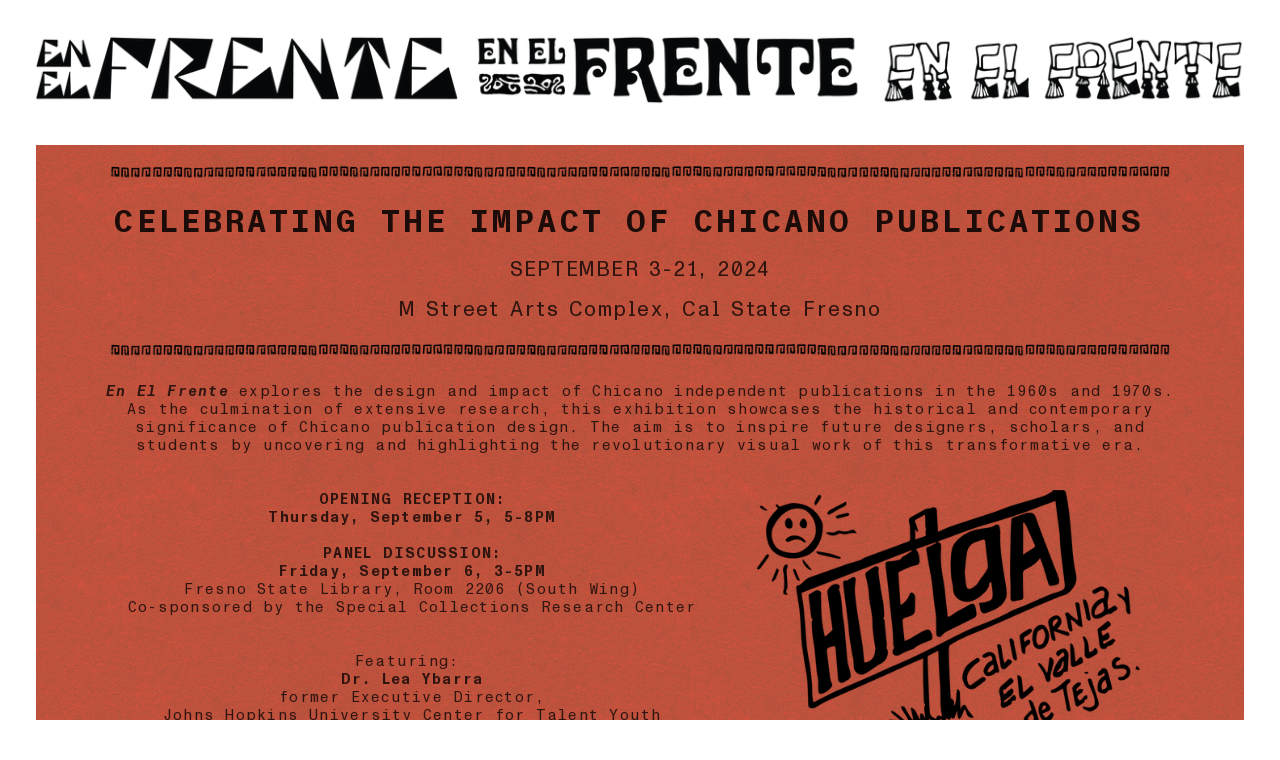

--- FILE ---
content_type: text/html; charset=UTF-8
request_url: https://enelfrente.com/Home
body_size: 25389
content:
<!DOCTYPE html>
<!-- 

        Running on cargo.site

-->
<html lang="en" data-predefined-style="true" data-css-presets="true" data-css-preset data-typography-preset>
	<head>
<script>
				var __cargo_context__ = 'live';
				var __cargo_js_ver__ = 'c=2806793921';
				var __cargo_maint__ = false;
				
				
			</script>
					<meta http-equiv="X-UA-Compatible" content="IE=edge,chrome=1">
		<meta http-equiv="Content-Type" content="text/html; charset=utf-8">
		<meta name="viewport" content="initial-scale=1.0, maximum-scale=1.0, user-scalable=no">
		
			<meta name="robots" content="index,follow">
		<title>En El Frente</title>
		<meta name="description" content="Cargo">
		
		<link rel="preconnect" href="https://static.cargo.site" crossorigin>
		<link rel="preconnect" href="https://freight.cargo.site" crossorigin>
				<link rel="preconnect" href="https://type.cargo.site" crossorigin>

		<!--<link rel="preload" href="https://static.cargo.site/assets/social/IconFont-Regular-0.9.3.woff2" as="font" type="font/woff" crossorigin>-->

		

		<link href="https://static.cargo.site/favicon/favicon.ico" rel="shortcut icon">
		<link href="https://enelfrente.com/rss" rel="alternate" type="application/rss+xml" title="En El Frente feed">

		<link href="https://enelfrente.com/stylesheet?c=2806793921&1724896486" id="member_stylesheet" rel="stylesheet" type="text/css" />
<style id="">@font-face{font-family:Icons;src:url(https://static.cargo.site/assets/social/IconFont-Regular-0.9.3.woff2);unicode-range:U+E000-E15C,U+F0000,U+FE0E}@font-face{font-family:Icons;src:url(https://static.cargo.site/assets/social/IconFont-Regular-0.9.3.woff2);font-weight:240;unicode-range:U+E000-E15C,U+F0000,U+FE0E}@font-face{font-family:Icons;src:url(https://static.cargo.site/assets/social/IconFont-Regular-0.9.3.woff2);unicode-range:U+E000-E15C,U+F0000,U+FE0E;font-weight:400}@font-face{font-family:Icons;src:url(https://static.cargo.site/assets/social/IconFont-Regular-0.9.3.woff2);unicode-range:U+E000-E15C,U+F0000,U+FE0E;font-weight:600}@font-face{font-family:Icons;src:url(https://static.cargo.site/assets/social/IconFont-Regular-0.9.3.woff2);unicode-range:U+E000-E15C,U+F0000,U+FE0E;font-weight:800}@font-face{font-family:Icons;src:url(https://static.cargo.site/assets/social/IconFont-Regular-0.9.3.woff2);unicode-range:U+E000-E15C,U+F0000,U+FE0E;font-style:italic}@font-face{font-family:Icons;src:url(https://static.cargo.site/assets/social/IconFont-Regular-0.9.3.woff2);unicode-range:U+E000-E15C,U+F0000,U+FE0E;font-weight:200;font-style:italic}@font-face{font-family:Icons;src:url(https://static.cargo.site/assets/social/IconFont-Regular-0.9.3.woff2);unicode-range:U+E000-E15C,U+F0000,U+FE0E;font-weight:400;font-style:italic}@font-face{font-family:Icons;src:url(https://static.cargo.site/assets/social/IconFont-Regular-0.9.3.woff2);unicode-range:U+E000-E15C,U+F0000,U+FE0E;font-weight:600;font-style:italic}@font-face{font-family:Icons;src:url(https://static.cargo.site/assets/social/IconFont-Regular-0.9.3.woff2);unicode-range:U+E000-E15C,U+F0000,U+FE0E;font-weight:800;font-style:italic}body.iconfont-loading,body.iconfont-loading *{color:transparent!important}body{-moz-osx-font-smoothing:grayscale;-webkit-font-smoothing:antialiased;-webkit-text-size-adjust:none}body.no-scroll{overflow:hidden}/*!
 * Content
 */.page{word-wrap:break-word}:focus{outline:0}.pointer-events-none{pointer-events:none}.pointer-events-auto{pointer-events:auto}.pointer-events-none .page_content .audio-player,.pointer-events-none .page_content .shop_product,.pointer-events-none .page_content a,.pointer-events-none .page_content audio,.pointer-events-none .page_content button,.pointer-events-none .page_content details,.pointer-events-none .page_content iframe,.pointer-events-none .page_content img,.pointer-events-none .page_content input,.pointer-events-none .page_content video{pointer-events:auto}.pointer-events-none .page_content *>a,.pointer-events-none .page_content>a{position:relative}s *{text-transform:inherit}#toolset{position:fixed;bottom:10px;right:10px;z-index:8}.mobile #toolset,.template_site_inframe #toolset{display:none}#toolset a{display:block;height:24px;width:24px;margin:0;padding:0;text-decoration:none;background:rgba(0,0,0,.2)}#toolset a:hover{background:rgba(0,0,0,.8)}[data-adminview] #toolset a,[data-adminview] #toolset_admin a{background:rgba(0,0,0,.04);pointer-events:none;cursor:default}#toolset_admin a:active{background:rgba(0,0,0,.7)}#toolset_admin a svg>*{transform:scale(1.1) translate(0,-.5px);transform-origin:50% 50%}#toolset_admin a svg{pointer-events:none;width:100%!important;height:auto!important}#following-container{overflow:auto;-webkit-overflow-scrolling:touch}#following-container iframe{height:100%;width:100%;position:absolute;top:0;left:0;right:0;bottom:0}:root{--following-width:-400px;--following-animation-duration:450ms}@keyframes following-open{0%{transform:translateX(0)}100%{transform:translateX(var(--following-width))}}@keyframes following-open-inverse{0%{transform:translateX(0)}100%{transform:translateX(calc(-1 * var(--following-width)))}}@keyframes following-close{0%{transform:translateX(var(--following-width))}100%{transform:translateX(0)}}@keyframes following-close-inverse{0%{transform:translateX(calc(-1 * var(--following-width)))}100%{transform:translateX(0)}}body.animate-left{animation:following-open var(--following-animation-duration);animation-fill-mode:both;animation-timing-function:cubic-bezier(.24,1,.29,1)}#following-container.animate-left{animation:following-close-inverse var(--following-animation-duration);animation-fill-mode:both;animation-timing-function:cubic-bezier(.24,1,.29,1)}#following-container.animate-left #following-frame{animation:following-close var(--following-animation-duration);animation-fill-mode:both;animation-timing-function:cubic-bezier(.24,1,.29,1)}body.animate-right{animation:following-close var(--following-animation-duration);animation-fill-mode:both;animation-timing-function:cubic-bezier(.24,1,.29,1)}#following-container.animate-right{animation:following-open-inverse var(--following-animation-duration);animation-fill-mode:both;animation-timing-function:cubic-bezier(.24,1,.29,1)}#following-container.animate-right #following-frame{animation:following-open var(--following-animation-duration);animation-fill-mode:both;animation-timing-function:cubic-bezier(.24,1,.29,1)}.slick-slider{position:relative;display:block;-moz-box-sizing:border-box;box-sizing:border-box;-webkit-user-select:none;-moz-user-select:none;-ms-user-select:none;user-select:none;-webkit-touch-callout:none;-khtml-user-select:none;-ms-touch-action:pan-y;touch-action:pan-y;-webkit-tap-highlight-color:transparent}.slick-list{position:relative;display:block;overflow:hidden;margin:0;padding:0}.slick-list:focus{outline:0}.slick-list.dragging{cursor:pointer;cursor:hand}.slick-slider .slick-list,.slick-slider .slick-track{transform:translate3d(0,0,0);will-change:transform}.slick-track{position:relative;top:0;left:0;display:block}.slick-track:after,.slick-track:before{display:table;content:'';width:1px;height:1px;margin-top:-1px;margin-left:-1px}.slick-track:after{clear:both}.slick-loading .slick-track{visibility:hidden}.slick-slide{display:none;float:left;height:100%;min-height:1px}[dir=rtl] .slick-slide{float:right}.content .slick-slide img{display:inline-block}.content .slick-slide img:not(.image-zoom){cursor:pointer}.content .scrub .slick-list,.content .scrub .slick-slide img:not(.image-zoom){cursor:ew-resize}body.slideshow-scrub-dragging *{cursor:ew-resize!important}.content .slick-slide img:not([src]),.content .slick-slide img[src='']{width:100%;height:auto}.slick-slide.slick-loading img{display:none}.slick-slide.dragging img{pointer-events:none}.slick-initialized .slick-slide{display:block}.slick-loading .slick-slide{visibility:hidden}.slick-vertical .slick-slide{display:block;height:auto;border:1px solid transparent}.slick-arrow.slick-hidden{display:none}.slick-arrow{position:absolute;z-index:9;width:0;top:0;height:100%;cursor:pointer;will-change:opacity;-webkit-transition:opacity 333ms cubic-bezier(.4,0,.22,1);transition:opacity 333ms cubic-bezier(.4,0,.22,1)}.slick-arrow.hidden{opacity:0}.slick-arrow svg{position:absolute;width:36px;height:36px;top:0;left:0;right:0;bottom:0;margin:auto;transform:translate(.25px,.25px)}.slick-arrow svg.right-arrow{transform:translate(.25px,.25px) scaleX(-1)}.slick-arrow svg:active{opacity:.75}.slick-arrow svg .arrow-shape{fill:none!important;stroke:#fff;stroke-linecap:square}.slick-arrow svg .arrow-outline{fill:none!important;stroke-width:2.5px;stroke:rgba(0,0,0,.6);stroke-linecap:square}.slick-arrow.slick-next{right:0;text-align:right}.slick-next svg,.wallpaper-navigation .slick-next svg{margin-right:10px}.mobile .slick-next svg{margin-right:10px}.slick-arrow.slick-prev{text-align:left}.slick-prev svg,.wallpaper-navigation .slick-prev svg{margin-left:10px}.mobile .slick-prev svg{margin-left:10px}.loading_animation{display:none;vertical-align:middle;z-index:15;line-height:0;pointer-events:none;border-radius:100%}.loading_animation.hidden{display:none}.loading_animation.pulsing{opacity:0;display:inline-block;animation-delay:.1s;-webkit-animation-delay:.1s;-moz-animation-delay:.1s;animation-duration:12s;animation-iteration-count:infinite;animation:fade-pulse-in .5s ease-in-out;-moz-animation:fade-pulse-in .5s ease-in-out;-webkit-animation:fade-pulse-in .5s ease-in-out;-webkit-animation-fill-mode:forwards;-moz-animation-fill-mode:forwards;animation-fill-mode:forwards}.loading_animation.pulsing.no-delay{animation-delay:0s;-webkit-animation-delay:0s;-moz-animation-delay:0s}.loading_animation div{border-radius:100%}.loading_animation div svg{max-width:100%;height:auto}.loading_animation div,.loading_animation div svg{width:20px;height:20px}.loading_animation.full-width svg{width:100%;height:auto}.loading_animation.full-width.big svg{width:100px;height:100px}.loading_animation div svg>*{fill:#ccc}.loading_animation div{-webkit-animation:spin-loading 12s ease-out;-webkit-animation-iteration-count:infinite;-moz-animation:spin-loading 12s ease-out;-moz-animation-iteration-count:infinite;animation:spin-loading 12s ease-out;animation-iteration-count:infinite}.loading_animation.hidden{display:none}[data-backdrop] .loading_animation{position:absolute;top:15px;left:15px;z-index:99}.loading_animation.position-absolute.middle{top:calc(50% - 10px);left:calc(50% - 10px)}.loading_animation.position-absolute.topleft{top:0;left:0}.loading_animation.position-absolute.middleright{top:calc(50% - 10px);right:1rem}.loading_animation.position-absolute.middleleft{top:calc(50% - 10px);left:1rem}.loading_animation.gray div svg>*{fill:#999}.loading_animation.gray-dark div svg>*{fill:#666}.loading_animation.gray-darker div svg>*{fill:#555}.loading_animation.gray-light div svg>*{fill:#ccc}.loading_animation.white div svg>*{fill:rgba(255,255,255,.85)}.loading_animation.blue div svg>*{fill:#698fff}.loading_animation.inline{display:inline-block;margin-bottom:.5ex}.loading_animation.inline.left{margin-right:.5ex}@-webkit-keyframes fade-pulse-in{0%{opacity:0}50%{opacity:.5}100%{opacity:1}}@-moz-keyframes fade-pulse-in{0%{opacity:0}50%{opacity:.5}100%{opacity:1}}@keyframes fade-pulse-in{0%{opacity:0}50%{opacity:.5}100%{opacity:1}}@-webkit-keyframes pulsate{0%{opacity:1}50%{opacity:0}100%{opacity:1}}@-moz-keyframes pulsate{0%{opacity:1}50%{opacity:0}100%{opacity:1}}@keyframes pulsate{0%{opacity:1}50%{opacity:0}100%{opacity:1}}@-webkit-keyframes spin-loading{0%{transform:rotate(0)}9%{transform:rotate(1050deg)}18%{transform:rotate(-1090deg)}20%{transform:rotate(-1080deg)}23%{transform:rotate(-1080deg)}28%{transform:rotate(-1095deg)}29%{transform:rotate(-1065deg)}34%{transform:rotate(-1080deg)}35%{transform:rotate(-1050deg)}40%{transform:rotate(-1065deg)}41%{transform:rotate(-1035deg)}44%{transform:rotate(-1035deg)}47%{transform:rotate(-2160deg)}50%{transform:rotate(-2160deg)}56%{transform:rotate(45deg)}60%{transform:rotate(45deg)}80%{transform:rotate(6120deg)}100%{transform:rotate(0)}}@keyframes spin-loading{0%{transform:rotate(0)}9%{transform:rotate(1050deg)}18%{transform:rotate(-1090deg)}20%{transform:rotate(-1080deg)}23%{transform:rotate(-1080deg)}28%{transform:rotate(-1095deg)}29%{transform:rotate(-1065deg)}34%{transform:rotate(-1080deg)}35%{transform:rotate(-1050deg)}40%{transform:rotate(-1065deg)}41%{transform:rotate(-1035deg)}44%{transform:rotate(-1035deg)}47%{transform:rotate(-2160deg)}50%{transform:rotate(-2160deg)}56%{transform:rotate(45deg)}60%{transform:rotate(45deg)}80%{transform:rotate(6120deg)}100%{transform:rotate(0)}}[grid-row]{align-items:flex-start;box-sizing:border-box;display:-webkit-box;display:-webkit-flex;display:-ms-flexbox;display:flex;-webkit-flex-wrap:wrap;-ms-flex-wrap:wrap;flex-wrap:wrap}[grid-col]{box-sizing:border-box}[grid-row] [grid-col].empty:after{content:"\0000A0";cursor:text}body.mobile[data-adminview=content-editproject] [grid-row] [grid-col].empty:after{display:none}[grid-col=auto]{-webkit-box-flex:1;-webkit-flex:1;-ms-flex:1;flex:1}[grid-col=x12]{width:100%}[grid-col=x11]{width:50%}[grid-col=x10]{width:33.33%}[grid-col=x9]{width:25%}[grid-col=x8]{width:20%}[grid-col=x7]{width:16.666666667%}[grid-col=x6]{width:14.285714286%}[grid-col=x5]{width:12.5%}[grid-col=x4]{width:11.111111111%}[grid-col=x3]{width:10%}[grid-col=x2]{width:9.090909091%}[grid-col=x1]{width:8.333333333%}[grid-col="1"]{width:8.33333%}[grid-col="2"]{width:16.66667%}[grid-col="3"]{width:25%}[grid-col="4"]{width:33.33333%}[grid-col="5"]{width:41.66667%}[grid-col="6"]{width:50%}[grid-col="7"]{width:58.33333%}[grid-col="8"]{width:66.66667%}[grid-col="9"]{width:75%}[grid-col="10"]{width:83.33333%}[grid-col="11"]{width:91.66667%}[grid-col="12"]{width:100%}body.mobile [grid-responsive] [grid-col]{width:100%;-webkit-box-flex:none;-webkit-flex:none;-ms-flex:none;flex:none}[data-ce-host=true][contenteditable=true] [grid-pad]{pointer-events:none}[data-ce-host=true][contenteditable=true] [grid-pad]>*{pointer-events:auto}[grid-pad="0"]{padding:0}[grid-pad="0.25"]{padding:.125rem}[grid-pad="0.5"]{padding:.25rem}[grid-pad="0.75"]{padding:.375rem}[grid-pad="1"]{padding:.5rem}[grid-pad="1.25"]{padding:.625rem}[grid-pad="1.5"]{padding:.75rem}[grid-pad="1.75"]{padding:.875rem}[grid-pad="2"]{padding:1rem}[grid-pad="2.5"]{padding:1.25rem}[grid-pad="3"]{padding:1.5rem}[grid-pad="3.5"]{padding:1.75rem}[grid-pad="4"]{padding:2rem}[grid-pad="5"]{padding:2.5rem}[grid-pad="6"]{padding:3rem}[grid-pad="7"]{padding:3.5rem}[grid-pad="8"]{padding:4rem}[grid-pad="9"]{padding:4.5rem}[grid-pad="10"]{padding:5rem}[grid-gutter="0"]{margin:0}[grid-gutter="0.5"]{margin:-.25rem}[grid-gutter="1"]{margin:-.5rem}[grid-gutter="1.5"]{margin:-.75rem}[grid-gutter="2"]{margin:-1rem}[grid-gutter="2.5"]{margin:-1.25rem}[grid-gutter="3"]{margin:-1.5rem}[grid-gutter="3.5"]{margin:-1.75rem}[grid-gutter="4"]{margin:-2rem}[grid-gutter="5"]{margin:-2.5rem}[grid-gutter="6"]{margin:-3rem}[grid-gutter="7"]{margin:-3.5rem}[grid-gutter="8"]{margin:-4rem}[grid-gutter="10"]{margin:-5rem}[grid-gutter="12"]{margin:-6rem}[grid-gutter="14"]{margin:-7rem}[grid-gutter="16"]{margin:-8rem}[grid-gutter="18"]{margin:-9rem}[grid-gutter="20"]{margin:-10rem}small{max-width:100%;text-decoration:inherit}img:not([src]),img[src='']{outline:1px solid rgba(177,177,177,.4);outline-offset:-1px;content:url([data-uri])}img.image-zoom{cursor:-webkit-zoom-in;cursor:-moz-zoom-in;cursor:zoom-in}#imprimatur{color:#333;font-size:10px;font-family:-apple-system,BlinkMacSystemFont,"Segoe UI",Roboto,Oxygen,Ubuntu,Cantarell,"Open Sans","Helvetica Neue",sans-serif,"Sans Serif",Icons;/*!System*/position:fixed;opacity:.3;right:-28px;bottom:160px;transform:rotate(270deg);-ms-transform:rotate(270deg);-webkit-transform:rotate(270deg);z-index:8;text-transform:uppercase;color:#999;opacity:.5;padding-bottom:2px;text-decoration:none}.mobile #imprimatur{display:none}bodycopy cargo-link a{font-family:-apple-system,BlinkMacSystemFont,"Segoe UI",Roboto,Oxygen,Ubuntu,Cantarell,"Open Sans","Helvetica Neue",sans-serif,"Sans Serif",Icons;/*!System*/font-size:12px;font-style:normal;font-weight:400;transform:rotate(270deg);text-decoration:none;position:fixed!important;right:-27px;bottom:100px;text-decoration:none;letter-spacing:normal;background:0 0;border:0;border-bottom:0;outline:0}/*! PhotoSwipe Default UI CSS by Dmitry Semenov | photoswipe.com | MIT license */.pswp--has_mouse .pswp__button--arrow--left,.pswp--has_mouse .pswp__button--arrow--right,.pswp__ui{visibility:visible}.pswp--minimal--dark .pswp__top-bar,.pswp__button{background:0 0}.pswp,.pswp__bg,.pswp__container,.pswp__img--placeholder,.pswp__zoom-wrap,.quick-view-navigation{-webkit-backface-visibility:hidden}.pswp__button{cursor:pointer;opacity:1;-webkit-appearance:none;transition:opacity .2s;-webkit-box-shadow:none;box-shadow:none}.pswp__button-close>svg{top:10px;right:10px;margin-left:auto}.pswp--touch .quick-view-navigation{display:none}.pswp__ui{-webkit-font-smoothing:auto;opacity:1;z-index:1550}.quick-view-navigation{will-change:opacity;-webkit-transition:opacity 333ms cubic-bezier(.4,0,.22,1);transition:opacity 333ms cubic-bezier(.4,0,.22,1)}.quick-view-navigation .pswp__group .pswp__button{pointer-events:auto}.pswp__button>svg{position:absolute;width:36px;height:36px}.quick-view-navigation .pswp__group:active svg{opacity:.75}.pswp__button svg .shape-shape{fill:#fff}.pswp__button svg .shape-outline{fill:#000}.pswp__button-prev>svg{top:0;bottom:0;left:10px;margin:auto}.pswp__button-next>svg{top:0;bottom:0;right:10px;margin:auto}.quick-view-navigation .pswp__group .pswp__button-prev{position:absolute;left:0;top:0;width:0;height:100%}.quick-view-navigation .pswp__group .pswp__button-next{position:absolute;right:0;top:0;width:0;height:100%}.quick-view-navigation .close-button,.quick-view-navigation .left-arrow,.quick-view-navigation .right-arrow{transform:translate(.25px,.25px)}.quick-view-navigation .right-arrow{transform:translate(.25px,.25px) scaleX(-1)}.pswp__button svg .shape-outline{fill:transparent!important;stroke:#000;stroke-width:2.5px;stroke-linecap:square}.pswp__button svg .shape-shape{fill:transparent!important;stroke:#fff;stroke-width:1.5px;stroke-linecap:square}.pswp__bg,.pswp__scroll-wrap,.pswp__zoom-wrap{width:100%;position:absolute}.quick-view-navigation .pswp__group .pswp__button-close{margin:0}.pswp__container,.pswp__item,.pswp__zoom-wrap{right:0;bottom:0;top:0;position:absolute;left:0}.pswp__ui--hidden .pswp__button{opacity:.001}.pswp__ui--hidden .pswp__button,.pswp__ui--hidden .pswp__button *{pointer-events:none}.pswp .pswp__ui.pswp__ui--displaynone{display:none}.pswp__element--disabled{display:none!important}/*! PhotoSwipe main CSS by Dmitry Semenov | photoswipe.com | MIT license */.pswp{position:fixed;display:none;height:100%;width:100%;top:0;left:0;right:0;bottom:0;margin:auto;-ms-touch-action:none;touch-action:none;z-index:9999999;-webkit-text-size-adjust:100%;line-height:initial;letter-spacing:initial;outline:0}.pswp img{max-width:none}.pswp--zoom-disabled .pswp__img{cursor:default!important}.pswp--animate_opacity{opacity:.001;will-change:opacity;-webkit-transition:opacity 333ms cubic-bezier(.4,0,.22,1);transition:opacity 333ms cubic-bezier(.4,0,.22,1)}.pswp--open{display:block}.pswp--zoom-allowed .pswp__img{cursor:-webkit-zoom-in;cursor:-moz-zoom-in;cursor:zoom-in}.pswp--zoomed-in .pswp__img{cursor:-webkit-grab;cursor:-moz-grab;cursor:grab}.pswp--dragging .pswp__img{cursor:-webkit-grabbing;cursor:-moz-grabbing;cursor:grabbing}.pswp__bg{left:0;top:0;height:100%;opacity:0;transform:translateZ(0);will-change:opacity}.pswp__scroll-wrap{left:0;top:0;height:100%}.pswp__container,.pswp__zoom-wrap{-ms-touch-action:none;touch-action:none}.pswp__container,.pswp__img{-webkit-user-select:none;-moz-user-select:none;-ms-user-select:none;user-select:none;-webkit-tap-highlight-color:transparent;-webkit-touch-callout:none}.pswp__zoom-wrap{-webkit-transform-origin:left top;-ms-transform-origin:left top;transform-origin:left top;-webkit-transition:-webkit-transform 222ms cubic-bezier(.4,0,.22,1);transition:transform 222ms cubic-bezier(.4,0,.22,1)}.pswp__bg{-webkit-transition:opacity 222ms cubic-bezier(.4,0,.22,1);transition:opacity 222ms cubic-bezier(.4,0,.22,1)}.pswp--animated-in .pswp__bg,.pswp--animated-in .pswp__zoom-wrap{-webkit-transition:none;transition:none}.pswp--hide-overflow .pswp__scroll-wrap,.pswp--hide-overflow.pswp{overflow:hidden}.pswp__img{position:absolute;width:auto;height:auto;top:0;left:0}.pswp__img--placeholder--blank{background:#222}.pswp--ie .pswp__img{width:100%!important;height:auto!important;left:0;top:0}.pswp__ui--idle{opacity:0}.pswp__error-msg{position:absolute;left:0;top:50%;width:100%;text-align:center;font-size:14px;line-height:16px;margin-top:-8px;color:#ccc}.pswp__error-msg a{color:#ccc;text-decoration:underline}.pswp__error-msg{font-family:-apple-system,BlinkMacSystemFont,"Segoe UI",Roboto,Oxygen,Ubuntu,Cantarell,"Open Sans","Helvetica Neue",sans-serif}.quick-view.mouse-down .iframe-item{pointer-events:none!important}.quick-view-caption-positioner{pointer-events:none;width:100%;height:100%}.quick-view-caption-wrapper{margin:auto;position:absolute;bottom:0;left:0;right:0}.quick-view-horizontal-align-left .quick-view-caption-wrapper{margin-left:0}.quick-view-horizontal-align-right .quick-view-caption-wrapper{margin-right:0}[data-quick-view-caption]{transition:.1s opacity ease-in-out;position:absolute;bottom:0;left:0;right:0}.quick-view-horizontal-align-left [data-quick-view-caption]{text-align:left}.quick-view-horizontal-align-right [data-quick-view-caption]{text-align:right}.quick-view-caption{transition:.1s opacity ease-in-out}.quick-view-caption>*{display:inline-block}.quick-view-caption *{pointer-events:auto}.quick-view-caption.hidden{opacity:0}.shop_product .dropdown_wrapper{flex:0 0 100%;position:relative}.shop_product select{appearance:none;-moz-appearance:none;-webkit-appearance:none;outline:0;-webkit-font-smoothing:antialiased;-moz-osx-font-smoothing:grayscale;cursor:pointer;border-radius:0;white-space:nowrap;overflow:hidden!important;text-overflow:ellipsis}.shop_product select.dropdown::-ms-expand{display:none}.shop_product a{cursor:pointer;border-bottom:none;text-decoration:none}.shop_product a.out-of-stock{pointer-events:none}body.audio-player-dragging *{cursor:ew-resize!important}.audio-player{display:inline-flex;flex:1 0 calc(100% - 2px);width:calc(100% - 2px)}.audio-player .button{height:100%;flex:0 0 3.3rem;display:flex}.audio-player .separator{left:3.3rem;height:100%}.audio-player .buffer{width:0%;height:100%;transition:left .3s linear,width .3s linear}.audio-player.seeking .buffer{transition:left 0s,width 0s}.audio-player.seeking{user-select:none;-webkit-user-select:none;cursor:ew-resize}.audio-player.seeking *{user-select:none;-webkit-user-select:none;cursor:ew-resize}.audio-player .bar{overflow:hidden;display:flex;justify-content:space-between;align-content:center;flex-grow:1}.audio-player .progress{width:0%;height:100%;transition:width .3s linear}.audio-player.seeking .progress{transition:width 0s}.audio-player .pause,.audio-player .play{cursor:pointer;height:100%}.audio-player .note-icon{margin:auto 0;order:2;flex:0 1 auto}.audio-player .title{white-space:nowrap;overflow:hidden;text-overflow:ellipsis;pointer-events:none;user-select:none;padding:.5rem 0 .5rem 1rem;margin:auto auto auto 0;flex:0 3 auto;min-width:0;width:100%}.audio-player .total-time{flex:0 1 auto;margin:auto 0}.audio-player .current-time,.audio-player .play-text{flex:0 1 auto;margin:auto 0}.audio-player .stream-anim{user-select:none;margin:auto auto auto 0}.audio-player .stream-anim span{display:inline-block}.audio-player .buffer,.audio-player .current-time,.audio-player .note-svg,.audio-player .play-text,.audio-player .separator,.audio-player .total-time{user-select:none;pointer-events:none}.audio-player .buffer,.audio-player .play-text,.audio-player .progress{position:absolute}.audio-player,.audio-player .bar,.audio-player .button,.audio-player .current-time,.audio-player .note-icon,.audio-player .pause,.audio-player .play,.audio-player .total-time{position:relative}body.mobile .audio-player,body.mobile .audio-player *{-webkit-touch-callout:none}#standalone-admin-frame{border:0;width:400px;position:absolute;right:0;top:0;height:100vh;z-index:99}body[standalone-admin=true] #standalone-admin-frame{transform:translate(0,0)}body[standalone-admin=true] .main_container{width:calc(100% - 400px)}body[standalone-admin=false] #standalone-admin-frame{transform:translate(100%,0)}body[standalone-admin=false] .main_container{width:100%}.toggle_standaloneAdmin{position:fixed;top:0;right:400px;height:40px;width:40px;z-index:999;cursor:pointer;background-color:rgba(0,0,0,.4)}.toggle_standaloneAdmin:active{opacity:.7}body[standalone-admin=false] .toggle_standaloneAdmin{right:0}.toggle_standaloneAdmin *{color:#fff;fill:#fff}.toggle_standaloneAdmin svg{padding:6px;width:100%;height:100%;opacity:.85}body[standalone-admin=false] .toggle_standaloneAdmin #close,body[standalone-admin=true] .toggle_standaloneAdmin #backdropsettings{display:none}.toggle_standaloneAdmin>div{width:100%;height:100%}#admin_toggle_button{position:fixed;top:50%;transform:translate(0,-50%);right:400px;height:36px;width:12px;z-index:999;cursor:pointer;background-color:rgba(0,0,0,.09);padding-left:2px;margin-right:5px}#admin_toggle_button .bar{content:'';background:rgba(0,0,0,.09);position:fixed;width:5px;bottom:0;top:0;z-index:10}#admin_toggle_button:active{background:rgba(0,0,0,.065)}#admin_toggle_button *{color:#fff;fill:#fff}#admin_toggle_button svg{padding:0;width:16px;height:36px;margin-left:1px;opacity:1}#admin_toggle_button svg *{fill:#fff;opacity:1}#admin_toggle_button[data-state=closed] .toggle_admin_close{display:none}#admin_toggle_button[data-state=closed],#admin_toggle_button[data-state=closed] .toggle_admin_open{width:20px;cursor:pointer;margin:0}#admin_toggle_button[data-state=closed] svg{margin-left:2px}#admin_toggle_button[data-state=open] .toggle_admin_open{display:none}select,select *{text-rendering:auto!important}b b{font-weight:inherit}*{-webkit-box-sizing:border-box;-moz-box-sizing:border-box;box-sizing:border-box}customhtml>*{position:relative;z-index:10}body,html{min-height:100vh;margin:0;padding:0}html{touch-action:manipulation;position:relative;background-color:#fff}.main_container{min-height:100vh;width:100%;overflow:hidden}.container{display:-webkit-box;display:-webkit-flex;display:-moz-box;display:-ms-flexbox;display:flex;-webkit-flex-wrap:wrap;-moz-flex-wrap:wrap;-ms-flex-wrap:wrap;flex-wrap:wrap;max-width:100%;width:100%;overflow:visible}.container{align-items:flex-start;-webkit-align-items:flex-start}.page{z-index:2}.page ul li>text-limit{display:block}.content,.content_container,.pinned{-webkit-flex:1 0 auto;-moz-flex:1 0 auto;-ms-flex:1 0 auto;flex:1 0 auto;max-width:100%}.content_container{width:100%}.content_container.full_height{min-height:100vh}.page_background{position:absolute;top:0;left:0;width:100%;height:100%}.page_container{position:relative;overflow:visible;width:100%}.backdrop{position:absolute;top:0;z-index:1;width:100%;height:100%;max-height:100vh}.backdrop>div{position:absolute;top:0;left:0;width:100%;height:100%;-webkit-backface-visibility:hidden;backface-visibility:hidden;transform:translate3d(0,0,0);contain:strict}[data-backdrop].backdrop>div[data-overflowing]{max-height:100vh;position:absolute;top:0;left:0}body.mobile [split-responsive]{display:flex;flex-direction:column}body.mobile [split-responsive] .container{width:100%;order:2}body.mobile [split-responsive] .backdrop{position:relative;height:50vh;width:100%;order:1}body.mobile [split-responsive] [data-auxiliary].backdrop{position:absolute;height:50vh;width:100%;order:1}.page{position:relative;z-index:2}img[data-align=left]{float:left}img[data-align=right]{float:right}[data-rotation]{transform-origin:center center}.content .page_content:not([contenteditable=true]) [data-draggable]{pointer-events:auto!important;backface-visibility:hidden}.preserve-3d{-moz-transform-style:preserve-3d;transform-style:preserve-3d}.content .page_content:not([contenteditable=true]) [data-draggable] iframe{pointer-events:none!important}.dragging-active iframe{pointer-events:none!important}.content .page_content:not([contenteditable=true]) [data-draggable]:active{opacity:1}.content .scroll-transition-fade{transition:transform 1s ease-in-out,opacity .8s ease-in-out}.content .scroll-transition-fade.below-viewport{opacity:0;transform:translateY(40px)}.mobile.full_width .page_container:not([split-layout]) .container_width{width:100%}[data-view=pinned_bottom] .bottom_pin_invisibility{visibility:hidden}.pinned{position:relative;width:100%}.pinned .page_container.accommodate:not(.fixed):not(.overlay){z-index:2}.pinned .page_container.overlay{position:absolute;z-index:4}.pinned .page_container.overlay.fixed{position:fixed}.pinned .page_container.overlay.fixed .page{max-height:100vh;-webkit-overflow-scrolling:touch}.pinned .page_container.overlay.fixed .page.allow-scroll{overflow-y:auto;overflow-x:hidden}.pinned .page_container.overlay.fixed .page.allow-scroll{align-items:flex-start;-webkit-align-items:flex-start}.pinned .page_container .page.allow-scroll::-webkit-scrollbar{width:0;background:0 0;display:none}.pinned.pinned_top .page_container.overlay{left:0;top:0}.pinned.pinned_bottom .page_container.overlay{left:0;bottom:0}div[data-container=set]:empty{margin-top:1px}.thumbnails{position:relative;z-index:1}[thumbnails=grid]{align-items:baseline}[thumbnails=justify] .thumbnail{box-sizing:content-box}[thumbnails][data-padding-zero] .thumbnail{margin-bottom:-1px}[thumbnails=montessori] .thumbnail{pointer-events:auto;position:absolute}[thumbnails] .thumbnail>a{display:block;text-decoration:none}[thumbnails=montessori]{height:0}[thumbnails][data-resizing],[thumbnails][data-resizing] *{cursor:nwse-resize}[thumbnails] .thumbnail .resize-handle{cursor:nwse-resize;width:26px;height:26px;padding:5px;position:absolute;opacity:.75;right:-1px;bottom:-1px;z-index:100}[thumbnails][data-resizing] .resize-handle{display:none}[thumbnails] .thumbnail .resize-handle svg{position:absolute;top:0;left:0}[thumbnails] .thumbnail .resize-handle:hover{opacity:1}[data-can-move].thumbnail .resize-handle svg .resize_path_outline{fill:#fff}[data-can-move].thumbnail .resize-handle svg .resize_path{fill:#000}[thumbnails=montessori] .thumbnail_sizer{height:0;width:100%;position:relative;padding-bottom:100%;pointer-events:none}[thumbnails] .thumbnail img{display:block;min-height:3px;margin-bottom:0}[thumbnails] .thumbnail img:not([src]),img[src=""]{margin:0!important;width:100%;min-height:3px;height:100%!important;position:absolute}[aspect-ratio="1x1"].thumb_image{height:0;padding-bottom:100%;overflow:hidden}[aspect-ratio="4x3"].thumb_image{height:0;padding-bottom:75%;overflow:hidden}[aspect-ratio="16x9"].thumb_image{height:0;padding-bottom:56.25%;overflow:hidden}[thumbnails] .thumb_image{width:100%;position:relative}[thumbnails][thumbnail-vertical-align=top]{align-items:flex-start}[thumbnails][thumbnail-vertical-align=middle]{align-items:center}[thumbnails][thumbnail-vertical-align=bottom]{align-items:baseline}[thumbnails][thumbnail-horizontal-align=left]{justify-content:flex-start}[thumbnails][thumbnail-horizontal-align=middle]{justify-content:center}[thumbnails][thumbnail-horizontal-align=right]{justify-content:flex-end}.thumb_image.default_image>svg{position:absolute;top:0;left:0;bottom:0;right:0;width:100%;height:100%}.thumb_image.default_image{outline:1px solid #ccc;outline-offset:-1px;position:relative}.mobile.full_width [data-view=Thumbnail] .thumbnails_width{width:100%}.content [data-draggable] a:active,.content [data-draggable] img:active{opacity:initial}.content .draggable-dragging{opacity:initial}[data-draggable].draggable_visible{visibility:visible}[data-draggable].draggable_hidden{visibility:hidden}.gallery_card [data-draggable],.marquee [data-draggable]{visibility:inherit}[data-draggable]{visibility:visible;background-color:rgba(0,0,0,.003)}#site_menu_panel_container .image-gallery:not(.initialized){height:0;padding-bottom:100%;min-height:initial}.image-gallery:not(.initialized){min-height:100vh;visibility:hidden;width:100%}.image-gallery .gallery_card img{display:block;width:100%;height:auto}.image-gallery .gallery_card{transform-origin:center}.image-gallery .gallery_card.dragging{opacity:.1;transform:initial!important}.image-gallery:not([image-gallery=slideshow]) .gallery_card iframe:only-child,.image-gallery:not([image-gallery=slideshow]) .gallery_card video:only-child{width:100%;height:100%;top:0;left:0;position:absolute}.image-gallery[image-gallery=slideshow] .gallery_card video[muted][autoplay]:not([controls]),.image-gallery[image-gallery=slideshow] .gallery_card video[muted][data-autoplay]:not([controls]){pointer-events:none}.image-gallery [image-gallery-pad="0"] video:only-child{object-fit:cover;height:calc(100% + 1px)}div.image-gallery>a,div.image-gallery>iframe,div.image-gallery>img,div.image-gallery>video{display:none}[image-gallery-row]{align-items:flex-start;box-sizing:border-box;display:-webkit-box;display:-webkit-flex;display:-ms-flexbox;display:flex;-webkit-flex-wrap:wrap;-ms-flex-wrap:wrap;flex-wrap:wrap}.image-gallery .gallery_card_image{width:100%;position:relative}[data-predefined-style=true] .image-gallery a.gallery_card{display:block;border:none}[image-gallery-col]{box-sizing:border-box}[image-gallery-col=x12]{width:100%}[image-gallery-col=x11]{width:50%}[image-gallery-col=x10]{width:33.33%}[image-gallery-col=x9]{width:25%}[image-gallery-col=x8]{width:20%}[image-gallery-col=x7]{width:16.666666667%}[image-gallery-col=x6]{width:14.285714286%}[image-gallery-col=x5]{width:12.5%}[image-gallery-col=x4]{width:11.111111111%}[image-gallery-col=x3]{width:10%}[image-gallery-col=x2]{width:9.090909091%}[image-gallery-col=x1]{width:8.333333333%}.content .page_content [image-gallery-pad].image-gallery{pointer-events:none}.content .page_content [image-gallery-pad].image-gallery .gallery_card_image>*,.content .page_content [image-gallery-pad].image-gallery .gallery_image_caption{pointer-events:auto}.content .page_content [image-gallery-pad="0"]{padding:0}.content .page_content [image-gallery-pad="0.25"]{padding:.125rem}.content .page_content [image-gallery-pad="0.5"]{padding:.25rem}.content .page_content [image-gallery-pad="0.75"]{padding:.375rem}.content .page_content [image-gallery-pad="1"]{padding:.5rem}.content .page_content [image-gallery-pad="1.25"]{padding:.625rem}.content .page_content [image-gallery-pad="1.5"]{padding:.75rem}.content .page_content [image-gallery-pad="1.75"]{padding:.875rem}.content .page_content [image-gallery-pad="2"]{padding:1rem}.content .page_content [image-gallery-pad="2.5"]{padding:1.25rem}.content .page_content [image-gallery-pad="3"]{padding:1.5rem}.content .page_content [image-gallery-pad="3.5"]{padding:1.75rem}.content .page_content [image-gallery-pad="4"]{padding:2rem}.content .page_content [image-gallery-pad="5"]{padding:2.5rem}.content .page_content [image-gallery-pad="6"]{padding:3rem}.content .page_content [image-gallery-pad="7"]{padding:3.5rem}.content .page_content [image-gallery-pad="8"]{padding:4rem}.content .page_content [image-gallery-pad="9"]{padding:4.5rem}.content .page_content [image-gallery-pad="10"]{padding:5rem}.content .page_content [image-gallery-gutter="0"]{margin:0}.content .page_content [image-gallery-gutter="0.5"]{margin:-.25rem}.content .page_content [image-gallery-gutter="1"]{margin:-.5rem}.content .page_content [image-gallery-gutter="1.5"]{margin:-.75rem}.content .page_content [image-gallery-gutter="2"]{margin:-1rem}.content .page_content [image-gallery-gutter="2.5"]{margin:-1.25rem}.content .page_content [image-gallery-gutter="3"]{margin:-1.5rem}.content .page_content [image-gallery-gutter="3.5"]{margin:-1.75rem}.content .page_content [image-gallery-gutter="4"]{margin:-2rem}.content .page_content [image-gallery-gutter="5"]{margin:-2.5rem}.content .page_content [image-gallery-gutter="6"]{margin:-3rem}.content .page_content [image-gallery-gutter="7"]{margin:-3.5rem}.content .page_content [image-gallery-gutter="8"]{margin:-4rem}.content .page_content [image-gallery-gutter="10"]{margin:-5rem}.content .page_content [image-gallery-gutter="12"]{margin:-6rem}.content .page_content [image-gallery-gutter="14"]{margin:-7rem}.content .page_content [image-gallery-gutter="16"]{margin:-8rem}.content .page_content [image-gallery-gutter="18"]{margin:-9rem}.content .page_content [image-gallery-gutter="20"]{margin:-10rem}[image-gallery=slideshow]:not(.initialized)>*{min-height:1px;opacity:0;min-width:100%}[image-gallery=slideshow][data-constrained-by=height] [image-gallery-vertical-align].slick-track{align-items:flex-start}[image-gallery=slideshow] img.image-zoom:active{opacity:initial}[image-gallery=slideshow].slick-initialized .gallery_card{pointer-events:none}[image-gallery=slideshow].slick-initialized .gallery_card.slick-current{pointer-events:auto}[image-gallery=slideshow] .gallery_card:not(.has_caption){line-height:0}.content .page_content [image-gallery=slideshow].image-gallery>*{pointer-events:auto}.content [image-gallery=slideshow].image-gallery.slick-initialized .gallery_card{overflow:hidden;margin:0;display:flex;flex-flow:row wrap;flex-shrink:0}.content [image-gallery=slideshow].image-gallery.slick-initialized .gallery_card.slick-current{overflow:visible}[image-gallery=slideshow] .gallery_image_caption{opacity:1;transition:opacity .3s;-webkit-transition:opacity .3s;width:100%;margin-left:auto;margin-right:auto;clear:both}[image-gallery-horizontal-align=left] .gallery_image_caption{text-align:left}[image-gallery-horizontal-align=middle] .gallery_image_caption{text-align:center}[image-gallery-horizontal-align=right] .gallery_image_caption{text-align:right}[image-gallery=slideshow][data-slideshow-in-transition] .gallery_image_caption{opacity:0;transition:opacity .3s;-webkit-transition:opacity .3s}[image-gallery=slideshow] .gallery_card_image{width:initial;margin:0;display:inline-block}[image-gallery=slideshow] .gallery_card img{margin:0;display:block}[image-gallery=slideshow][data-exploded]{align-items:flex-start;box-sizing:border-box;display:-webkit-box;display:-webkit-flex;display:-ms-flexbox;display:flex;-webkit-flex-wrap:wrap;-ms-flex-wrap:wrap;flex-wrap:wrap;justify-content:flex-start;align-content:flex-start}[image-gallery=slideshow][data-exploded] .gallery_card{padding:1rem;width:16.666%}[image-gallery=slideshow][data-exploded] .gallery_card_image{height:0;display:block;width:100%}[image-gallery=grid]{align-items:baseline}[image-gallery=grid] .gallery_card.has_caption .gallery_card_image{display:block}[image-gallery=grid] [image-gallery-pad="0"].gallery_card{margin-bottom:-1px}[image-gallery=grid] .gallery_card img{margin:0}[image-gallery=columns] .gallery_card img{margin:0}[image-gallery=justify]{align-items:flex-start}[image-gallery=justify] .gallery_card img{margin:0}[image-gallery=montessori][image-gallery-row]{display:block}[image-gallery=montessori] a.gallery_card,[image-gallery=montessori] div.gallery_card{position:absolute;pointer-events:auto}[image-gallery=montessori][data-can-move] .gallery_card,[image-gallery=montessori][data-can-move] .gallery_card .gallery_card_image,[image-gallery=montessori][data-can-move] .gallery_card .gallery_card_image>*{cursor:move}[image-gallery=montessori]{position:relative;height:0}[image-gallery=freeform] .gallery_card{position:relative}[image-gallery=freeform] [image-gallery-pad="0"].gallery_card{margin-bottom:-1px}[image-gallery-vertical-align]{display:flex;flex-flow:row wrap}[image-gallery-vertical-align].slick-track{display:flex;flex-flow:row nowrap}.image-gallery .slick-list{margin-bottom:-.3px}[image-gallery-vertical-align=top]{align-content:flex-start;align-items:flex-start}[image-gallery-vertical-align=middle]{align-items:center;align-content:center}[image-gallery-vertical-align=bottom]{align-content:flex-end;align-items:flex-end}[image-gallery-horizontal-align=left]{justify-content:flex-start}[image-gallery-horizontal-align=middle]{justify-content:center}[image-gallery-horizontal-align=right]{justify-content:flex-end}.image-gallery[data-resizing],.image-gallery[data-resizing] *{cursor:nwse-resize!important}.image-gallery .gallery_card .resize-handle,.image-gallery .gallery_card .resize-handle *{cursor:nwse-resize!important}.image-gallery .gallery_card .resize-handle{width:26px;height:26px;padding:5px;position:absolute;opacity:.75;right:-1px;bottom:-1px;z-index:10}.image-gallery[data-resizing] .resize-handle{display:none}.image-gallery .gallery_card .resize-handle svg{cursor:nwse-resize!important;position:absolute;top:0;left:0}.image-gallery .gallery_card .resize-handle:hover{opacity:1}[data-can-move].gallery_card .resize-handle svg .resize_path_outline{fill:#fff}[data-can-move].gallery_card .resize-handle svg .resize_path{fill:#000}[image-gallery=montessori] .thumbnail_sizer{height:0;width:100%;position:relative;padding-bottom:100%;pointer-events:none}#site_menu_button{display:block;text-decoration:none;pointer-events:auto;z-index:9;vertical-align:top;cursor:pointer;box-sizing:content-box;font-family:Icons}#site_menu_button.custom_icon{padding:0;line-height:0}#site_menu_button.custom_icon img{width:100%;height:auto}#site_menu_wrapper.disabled #site_menu_button{display:none}#site_menu_wrapper.mobile_only #site_menu_button{display:none}body.mobile #site_menu_wrapper.mobile_only:not(.disabled) #site_menu_button:not(.active){display:block}#site_menu_panel_container[data-type=cargo_menu] #site_menu_panel{display:block;position:fixed;top:0;right:0;bottom:0;left:0;z-index:10;cursor:default}.site_menu{pointer-events:auto;position:absolute;z-index:11;top:0;bottom:0;line-height:0;max-width:400px;min-width:300px;font-size:20px;text-align:left;background:rgba(20,20,20,.95);padding:20px 30px 90px 30px;overflow-y:auto;overflow-x:hidden;display:-webkit-box;display:-webkit-flex;display:-ms-flexbox;display:flex;-webkit-box-orient:vertical;-webkit-box-direction:normal;-webkit-flex-direction:column;-ms-flex-direction:column;flex-direction:column;-webkit-box-pack:start;-webkit-justify-content:flex-start;-ms-flex-pack:start;justify-content:flex-start}body.mobile #site_menu_wrapper .site_menu{-webkit-overflow-scrolling:touch;min-width:auto;max-width:100%;width:100%;padding:20px}#site_menu_wrapper[data-sitemenu-position=bottom-left] #site_menu,#site_menu_wrapper[data-sitemenu-position=top-left] #site_menu{left:0}#site_menu_wrapper[data-sitemenu-position=bottom-right] #site_menu,#site_menu_wrapper[data-sitemenu-position=top-right] #site_menu{right:0}#site_menu_wrapper[data-type=page] .site_menu{right:0;left:0;width:100%;padding:0;margin:0;background:0 0}.site_menu_wrapper.open .site_menu{display:block}.site_menu div{display:block}.site_menu a{text-decoration:none;display:inline-block;color:rgba(255,255,255,.75);max-width:100%;overflow:hidden;white-space:nowrap;text-overflow:ellipsis;line-height:1.4}.site_menu div a.active{color:rgba(255,255,255,.4)}.site_menu div.set-link>a{font-weight:700}.site_menu div.hidden{display:none}.site_menu .close{display:block;position:absolute;top:0;right:10px;font-size:60px;line-height:50px;font-weight:200;color:rgba(255,255,255,.4);cursor:pointer;user-select:none}#site_menu_panel_container .page_container{position:relative;overflow:hidden;background:0 0;z-index:2}#site_menu_panel_container .site_menu_page_wrapper{position:fixed;top:0;left:0;overflow-y:auto;-webkit-overflow-scrolling:touch;height:100%;width:100%;z-index:100}#site_menu_panel_container .site_menu_page_wrapper .backdrop{pointer-events:none}#site_menu_panel_container #site_menu_page_overlay{position:fixed;top:0;right:0;bottom:0;left:0;cursor:default;z-index:1}#shop_button{display:block;text-decoration:none;pointer-events:auto;z-index:9;vertical-align:top;cursor:pointer;box-sizing:content-box;font-family:Icons}#shop_button.custom_icon{padding:0;line-height:0}#shop_button.custom_icon img{width:100%;height:auto}#shop_button.disabled{display:none}.loading[data-loading]{display:none;position:fixed;bottom:8px;left:8px;z-index:100}.new_site_button_wrapper{font-size:1.8rem;font-weight:400;color:rgba(0,0,0,.85);font-family:-apple-system,BlinkMacSystemFont,'Segoe UI',Roboto,Oxygen,Ubuntu,Cantarell,'Open Sans','Helvetica Neue',sans-serif,'Sans Serif',Icons;font-style:normal;line-height:1.4;color:#fff;position:fixed;bottom:0;right:0;z-index:999}body.template_site #toolset{display:none!important}body.mobile .new_site_button{display:none}.new_site_button{display:flex;height:44px;cursor:pointer}.new_site_button .plus{width:44px;height:100%}.new_site_button .plus svg{width:100%;height:100%}.new_site_button .plus svg line{stroke:#000;stroke-width:2px}.new_site_button .plus:after,.new_site_button .plus:before{content:'';width:30px;height:2px}.new_site_button .text{background:#0fce83;display:none;padding:7.5px 15px 7.5px 15px;height:100%;font-size:20px;color:#222}.new_site_button:active{opacity:.8}.new_site_button.show_full .text{display:block}.new_site_button.show_full .plus{display:none}html:not(.admin-wrapper) .template_site #confirm_modal [data-progress] .progress-indicator:after{content:'Generating Site...';padding:7.5px 15px;right:-200px;color:#000}bodycopy svg.marker-overlay,bodycopy svg.marker-overlay *{transform-origin:0 0;-webkit-transform-origin:0 0;box-sizing:initial}bodycopy svg#svgroot{box-sizing:initial}bodycopy svg.marker-overlay{padding:inherit;position:absolute;left:0;top:0;width:100%;height:100%;min-height:1px;overflow:visible;pointer-events:none;z-index:999}bodycopy svg.marker-overlay *{pointer-events:initial}bodycopy svg.marker-overlay text{letter-spacing:initial}bodycopy svg.marker-overlay a{cursor:pointer}.marquee:not(.torn-down){overflow:hidden;width:100%;position:relative;padding-bottom:.25em;padding-top:.25em;margin-bottom:-.25em;margin-top:-.25em;contain:layout}.marquee .marquee_contents{will-change:transform;display:flex;flex-direction:column}.marquee[behavior][direction].torn-down{white-space:normal}.marquee[behavior=bounce] .marquee_contents{display:block;float:left;clear:both}.marquee[behavior=bounce] .marquee_inner{display:block}.marquee[behavior=bounce][direction=vertical] .marquee_contents{width:100%}.marquee[behavior=bounce][direction=diagonal] .marquee_inner:last-child,.marquee[behavior=bounce][direction=vertical] .marquee_inner:last-child{position:relative;visibility:hidden}.marquee[behavior=bounce][direction=horizontal],.marquee[behavior=scroll][direction=horizontal]{white-space:pre}.marquee[behavior=scroll][direction=horizontal] .marquee_contents{display:inline-flex;white-space:nowrap;min-width:100%}.marquee[behavior=scroll][direction=horizontal] .marquee_inner{min-width:100%}.marquee[behavior=scroll] .marquee_inner:first-child{will-change:transform;position:absolute;width:100%;top:0;left:0}.cycle{display:none}</style>
<script type="text/json" data-set="defaults" >{"current_offset":0,"current_page":1,"cargo_url":"enelfrente","is_domain":true,"is_mobile":false,"is_tablet":false,"is_phone":false,"api_path":"https:\/\/enelfrente.com\/_api","is_editor":false,"is_template":false,"is_direct_link":true,"direct_link_pid":33664263}</script>
<script type="text/json" data-set="DisplayOptions" >{"user_id":1640292,"pagination_count":24,"title_in_project":true,"disable_project_scroll":false,"learning_cargo_seen":true,"resource_url":null,"total_projects":0,"use_sets":null,"sets_are_clickable":null,"set_links_position":null,"sticky_pages":null,"slideshow_responsive":false,"slideshow_thumbnails_header":true,"layout_options":{"content_position":"center_cover","content_width":"100","content_margin":"5","main_margin":"9","text_alignment":"text_left","vertical_position":"vertical_top","bgcolor":"transparent","WebFontConfig":{"cargo":{"families":{"Diatype":{"variants":["n2","i2","n3","i3","n4","i4","n5","i5","n7","i7"]},"Monument Grotesk Mono Variable":{"variants":["n2","n3","n4","n5","n7","n8","n9","i4"]},"Monument Grotesk Semi-Mono Variable":{"variants":["n2","n3","n4","n5","n7","n8","n9","i4"]},"Monument Grotesk Mono":{"variants":["n2","i2","n3","i3","n4","i4","n5","i5","n7","i7","n8","i8","n9","i9"]}}},"system":{"families":{"-apple-system":{"variants":["n4"]}}}},"links_orientation":"links_horizontal","viewport_size":"phone","mobile_zoom":"21","mobile_view":"desktop","mobile_padding":"-4","mobile_formatting":false,"width_unit":"rem","text_width":"66","is_feed":false,"limit_vertical_images":false,"image_zoom":false,"mobile_images_full_width":false,"responsive_columns":"1","responsive_thumbnails_padding":"0.7","enable_sitemenu":false,"sitemenu_mobileonly":false,"menu_position":"top-left","sitemenu_option":"cargo_menu","responsive_row_height":"75","advanced_padding_enabled":false,"main_margin_top":"9","main_margin_right":"9","main_margin_bottom":"9","main_margin_left":"9","mobile_pages_full_width":true,"scroll_transition":false,"image_full_zoom":false,"quick_view_height":"100","quick_view_width":"100","quick_view_alignment":"quick_view_center_center","advanced_quick_view_padding_enabled":false,"quick_view_padding":"2.5","quick_view_padding_top":"2.5","quick_view_padding_bottom":"2.5","quick_view_padding_left":"2.5","quick_view_padding_right":"2.5","quick_content_alignment":"quick_content_center_center","close_quick_view_on_scroll":true,"show_quick_view_ui":true,"quick_view_bgcolor":"rgba(255, 255, 255, 1)","quick_view_caption":false},"element_sort":{"no-group":[{"name":"Navigation","isActive":true},{"name":"Header Text","isActive":true},{"name":"Content","isActive":true},{"name":"Header Image","isActive":false}]},"site_menu_options":{"display_type":"page","enable":false,"mobile_only":true,"position":"top-right","single_page_id":null,"icon":"\ue130","show_homepage":true,"single_page_url":"Menu","custom_icon":false},"ecommerce_options":{"enable_ecommerce_button":false,"shop_button_position":"top-left","shop_icon":"\ue138","custom_icon":false,"shop_icon_text":"Cart","enable_geofencing":false,"enabled_countries":["AF","AX","AL","DZ","AS","AD","AO","AI","AQ","AG","AR","AM","AW","AU","AT","AZ","BS","BH","BD","BB","BY","BE","BZ","BJ","BM","BT","BO","BQ","BA","BW","BV","BR","IO","BN","BG","BF","BI","KH","CM","CA","CV","KY","CF","TD","CL","CN","CX","CC","CO","KM","CG","CD","CK","CR","CI","HR","CU","CW","CY","CZ","DK","DJ","DM","DO","EC","EG","SV","GQ","ER","EE","ET","FK","FO","FJ","FI","FR","GF","PF","TF","GA","GM","GE","DE","GH","GI","GR","GL","GD","GP","GU","GT","GG","GN","GW","GY","HT","HM","VA","HN","HK","HU","IS","IN","ID","IR","IQ","IE","IM","IL","IT","JM","JP","JE","JO","KZ","KE","KI","KP","KR","KW","KG","LA","LV","LB","LS","LR","LY","LI","LT","LU","MO","MK","MG","MW","MY","MV","ML","MT","MH","MQ","MR","MU","YT","MX","FM","MD","MC","MN","ME","MS","MA","MZ","MM","NA","NR","NP","NL","NC","NZ","NI","NE","NG","NU","NF","MP","NO","OM","PK","PW","PS","PA","PG","PY","PE","PH","PN","PL","PT","PR","QA","RE","RO","RU","RW","BL","SH","KN","LC","MF","PM","VC","WS","SM","ST","SA","SN","RS","SC","SL","SG","SX","SK","SI","SB","SO","ZA","GS","SS","ES","LK","SD","SR","SJ","SZ","SE","CH","SY","TW","TJ","TZ","TH","TL","TG","TK","TO","TT","TN","TR","TM","TC","TV","UG","UA","AE","GB","US","UM","UY","UZ","VU","VE","VN","VG","VI","WF","EH","YE","ZM","ZW"],"icon":""}}</script>
<script type="text/json" data-set="Site" >{"id":"1640292","direct_link":"https:\/\/enelfrente.com","display_url":"enelfrente.com","site_url":"enelfrente","account_shop_id":null,"has_ecommerce":false,"has_shop":false,"ecommerce_key_public":null,"cargo_spark_button":true,"following_url":null,"website_title":"En El Frente","meta_tags":"","meta_description":"","meta_head":"","homepage_id":"33664263","css_url":"https:\/\/enelfrente.com\/stylesheet","rss_url":"https:\/\/enelfrente.com\/rss","js_url":"\/_jsapps\/design\/design.js","favicon_url":"https:\/\/static.cargo.site\/favicon\/favicon.ico","home_url":"https:\/\/cargo.site","auth_url":"https:\/\/cargo.site","profile_url":null,"profile_width":0,"profile_height":0,"social_image_url":null,"social_width":0,"social_height":0,"social_description":"Cargo","social_has_image":false,"social_has_description":false,"site_menu_icon":null,"site_menu_has_image":false,"custom_html":"<customhtml><!-- Google tag (gtag.js) -->\n<script async src=\"https:\/\/www.googletagmanager.com\/gtag\/js?id=G-ZZLMPWDBYM\"><\/script>\n<script>\n  window.dataLayer = window.dataLayer || [];\n  function gtag(){dataLayer.push(arguments);}\n  gtag('js', new Date());\n\n  gtag('config', 'G-ZZLMPWDBYM');\n<\/script><\/customhtml>","filter":null,"is_editor":false,"use_hi_res":false,"hiq":null,"progenitor_site":"p091","files":{"EnElFrente_2.6.pdf":"https:\/\/files.cargocollective.com\/c1640292\/EnElFrente_2.6.pdf?1725045181","EnElFrente_Fresno_Final.pdf":"https:\/\/files.cargocollective.com\/c1640292\/EnElFrente_Fresno_Final.pdf?1725045123"},"resource_url":"enelfrente.com\/_api\/v0\/site\/1640292"}</script>
<script type="text/json" data-set="ScaffoldingData" >{"id":0,"title":"En El Frente","project_url":0,"set_id":0,"is_homepage":false,"pin":false,"is_set":true,"in_nav":false,"stack":false,"sort":0,"index":0,"page_count":1,"pin_position":null,"thumbnail_options":null,"pages":[{"id":33664262,"title":"New Site","project_url":"New-Site","set_id":0,"is_homepage":false,"pin":false,"is_set":true,"in_nav":false,"stack":false,"sort":0,"index":0,"page_count":0,"pin_position":null,"thumbnail_options":null,"pages":[{"id":33664313,"site_id":1640292,"project_url":"Header","direct_link":"https:\/\/enelfrente.com\/Header","type":"page","title":"Header","title_no_html":"Header","tags":"","display":false,"pin":true,"pin_options":{"position":"top","overlay":false,"fixed":false,"accommodate":true,"exclude_mobile":true},"in_nav":false,"is_homepage":false,"backdrop_enabled":false,"is_set":false,"stack":false,"excerpt":"","content":"<a href=\"Home\" rel=\"history\" class=\"image-link\"><img width=\"5334\" height=\"341\" width_o=\"5334\" height_o=\"341\" data-src=\"https:\/\/freight.cargo.site\/t\/original\/i\/3a5926edf2e6e54e4de309e5ecd08c8a0ba4f0b030f778a13d9dedb5eca1b86b\/Header.png\" data-mid=\"188651046\" border=\"0\" \/><\/a>","content_no_html":"{image 2}","content_partial_html":"<a href=\"Home\" rel=\"history\" class=\"image-link\"><img width=\"5334\" height=\"341\" width_o=\"5334\" height_o=\"341\" data-src=\"https:\/\/freight.cargo.site\/t\/original\/i\/3a5926edf2e6e54e4de309e5ecd08c8a0ba4f0b030f778a13d9dedb5eca1b86b\/Header.png\" data-mid=\"188651046\" border=\"0\" \/><\/a>","thumb":"188645560","thumb_meta":{"thumbnail_crop":{"percentWidth":"100","marginLeft":0,"marginTop":0,"imageModel":{"id":188645560,"project_id":33664313,"image_ref":"{image 1}","name":"Header.png","hash":"661747dc8ade4c7cae7f5ac93341d51a0d733add054fd515d488ef2f3294336e","width":5334,"height":341,"sort":0,"exclude_from_backdrop":false,"date_added":1692743206},"stored":{"ratio":6.3929508811399,"crop_ratio":"16x9"},"cropManuallySet":false}},"thumb_is_visible":false,"sort":1,"index":0,"set_id":33664262,"page_options":{"using_local_css":true,"pin_options":{"position":"top","overlay":false,"fixed":false,"accommodate":true,"exclude_mobile":true},"local_css":"[local-style=\"33664313\"] .container_width {\n}\n\n[local-style=\"33664313\"] body {\n}\n\n[local-style=\"33664313\"] .backdrop {\n\twidth: 100% \/*!background_cover*\/;\n}\n\n[local-style=\"33664313\"] .page {\n}\n\n[local-style=\"33664313\"] .page_background {\n\tbackground-color: initial \/*!page_container_bgcolor*\/;\n}\n\n[local-style=\"33664313\"] .content_padding {\n\tpadding-top: 3rem \/*!main_margin*\/;\n\tpadding-bottom: 0rem \/*!main_margin*\/;\n\tpadding-left: 3rem \/*!main_margin*\/;\n\tpadding-right: 3rem \/*!main_margin*\/;\n}\n\n[data-predefined-style=\"true\"] [local-style=\"33664313\"] bodycopy {\n}\n\n[data-predefined-style=\"true\"] [local-style=\"33664313\"] bodycopy a {\n}\n\n[data-predefined-style=\"true\"] [local-style=\"33664313\"] bodycopy a:hover {\n}\n\n[data-predefined-style=\"true\"] [local-style=\"33664313\"] h1 {\n}\n\n[data-predefined-style=\"true\"] [local-style=\"33664313\"] h1 a {\n}\n\n[data-predefined-style=\"true\"] [local-style=\"33664313\"] h1 a:hover {\n}\n\n[data-predefined-style=\"true\"] [local-style=\"33664313\"] h2 {\n}\n\n[data-predefined-style=\"true\"] [local-style=\"33664313\"] h2 a {\n}\n\n[data-predefined-style=\"true\"] [local-style=\"33664313\"] h2 a:hover {\n}\n\n[data-predefined-style=\"true\"] [local-style=\"33664313\"] small {\n}\n\n[data-predefined-style=\"true\"] [local-style=\"33664313\"] small a {\n}\n\n[data-predefined-style=\"true\"] [local-style=\"33664313\"] small a:hover {\n}\n\n[local-style=\"33664313\"] .container {\n}","local_layout_options":{"split_layout":false,"split_responsive":false,"full_height":false,"advanced_padding_enabled":true,"page_container_bgcolor":"","show_local_thumbs":false,"page_bgcolor":"","main_margin":"3","main_margin_top":"3","main_margin_right":"3","main_margin_bottom":"0","main_margin_left":"3"}},"set_open":false,"images":[{"id":188645560,"project_id":33664313,"image_ref":"{image 1}","name":"Header.png","hash":"661747dc8ade4c7cae7f5ac93341d51a0d733add054fd515d488ef2f3294336e","width":5334,"height":341,"sort":0,"exclude_from_backdrop":false,"date_added":"1692743206"},{"id":188651046,"project_id":33664313,"image_ref":"{image 2}","name":"Header.png","hash":"3a5926edf2e6e54e4de309e5ecd08c8a0ba4f0b030f778a13d9dedb5eca1b86b","width":5334,"height":341,"sort":0,"exclude_from_backdrop":false,"date_added":"1692748826"}],"backdrop":null},{"id":33664886,"site_id":1640292,"project_url":"Header-mobiie","direct_link":"https:\/\/enelfrente.com\/Header-mobiie","type":"page","title":"Header mobiie","title_no_html":"Header mobiie","tags":"","display":false,"pin":true,"pin_options":{"position":"top","overlay":false,"fixed":false,"accommodate":true,"exclude_mobile":false,"exclude_desktop":true},"in_nav":false,"is_homepage":false,"backdrop_enabled":false,"is_set":false,"stack":false,"excerpt":"","content":"<a href=\"Home\" rel=\"history\" class=\"image-link\"><img width=\"1125\" height=\"211\" width_o=\"1125\" height_o=\"211\" data-src=\"https:\/\/freight.cargo.site\/t\/original\/i\/c7b0fac87ff052fa08b6a3cd36bef1cc1604edf9de4073f0c78feeb8d721cc44\/header.gif\" data-mid=\"188648374\" border=\"0\" \/><\/a>","content_no_html":"{image 2}","content_partial_html":"<a href=\"Home\" rel=\"history\" class=\"image-link\"><img width=\"1125\" height=\"211\" width_o=\"1125\" height_o=\"211\" data-src=\"https:\/\/freight.cargo.site\/t\/original\/i\/c7b0fac87ff052fa08b6a3cd36bef1cc1604edf9de4073f0c78feeb8d721cc44\/header.gif\" data-mid=\"188648374\" border=\"0\" \/><\/a>","thumb":"188648174","thumb_meta":{"thumbnail_crop":{"percentWidth":"100","marginLeft":0,"marginTop":0,"imageModel":{"id":188648174,"project_id":33664886,"image_ref":"{image 1}","name":"Header.png","hash":"661747dc8ade4c7cae7f5ac93341d51a0d733add054fd515d488ef2f3294336e","width":5334,"height":341,"sort":0,"exclude_from_backdrop":false,"date_added":1692745995},"stored":{"ratio":6.3929508811399,"crop_ratio":"16x9"},"cropManuallySet":false}},"thumb_is_visible":false,"sort":2,"index":0,"set_id":33664262,"page_options":{"using_local_css":true,"pin_options":{"position":"top","overlay":false,"fixed":false,"accommodate":true,"exclude_mobile":false,"exclude_desktop":true},"local_css":"[local-style=\"33664886\"] .container_width {\n}\n\n[local-style=\"33664886\"] body {\n}\n\n[local-style=\"33664886\"] .backdrop {\n}\n\n[local-style=\"33664886\"] .page {\n}\n\n[local-style=\"33664886\"] .page_background {\n\tbackground-color: initial \/*!page_container_bgcolor*\/;\n}\n\n[local-style=\"33664886\"] .content_padding {\n\tpadding-top: 3rem \/*!main_margin*\/;\n\tpadding-bottom: 0rem \/*!main_margin*\/;\n\tpadding-left: 3rem \/*!main_margin*\/;\n\tpadding-right: 3rem \/*!main_margin*\/;\n}\n\n[data-predefined-style=\"true\"] [local-style=\"33664886\"] bodycopy {\n}\n\n[data-predefined-style=\"true\"] [local-style=\"33664886\"] bodycopy a {\n}\n\n[data-predefined-style=\"true\"] [local-style=\"33664886\"] bodycopy a:hover {\n}\n\n[data-predefined-style=\"true\"] [local-style=\"33664886\"] h1 {\n}\n\n[data-predefined-style=\"true\"] [local-style=\"33664886\"] h1 a {\n}\n\n[data-predefined-style=\"true\"] [local-style=\"33664886\"] h1 a:hover {\n}\n\n[data-predefined-style=\"true\"] [local-style=\"33664886\"] h2 {\n}\n\n[data-predefined-style=\"true\"] [local-style=\"33664886\"] h2 a {\n}\n\n[data-predefined-style=\"true\"] [local-style=\"33664886\"] h2 a:hover {\n}\n\n[data-predefined-style=\"true\"] [local-style=\"33664886\"] small {\n}\n\n[data-predefined-style=\"true\"] [local-style=\"33664886\"] small a {\n}\n\n[data-predefined-style=\"true\"] [local-style=\"33664886\"] small a:hover {\n}","local_layout_options":{"split_layout":false,"split_responsive":false,"full_height":false,"advanced_padding_enabled":true,"page_container_bgcolor":"","show_local_thumbs":false,"page_bgcolor":"","main_margin":"3","main_margin_top":"3","main_margin_right":"3","main_margin_bottom":"0","main_margin_left":"3"}},"set_open":false,"images":[{"id":188648174,"project_id":33664886,"image_ref":"{image 1}","name":"Header.png","hash":"661747dc8ade4c7cae7f5ac93341d51a0d733add054fd515d488ef2f3294336e","width":5334,"height":341,"sort":0,"exclude_from_backdrop":false,"date_added":"1692745995"},{"id":188648374,"project_id":33664886,"image_ref":"{image 2}","name":"header.gif","hash":"c7b0fac87ff052fa08b6a3cd36bef1cc1604edf9de4073f0c78feeb8d721cc44","width":1125,"height":211,"sort":0,"exclude_from_backdrop":false,"date_added":"1692746216"}],"backdrop":null},{"id":33664263,"site_id":1640292,"project_url":"Home","direct_link":"https:\/\/enelfrente.com\/Home","type":"page","title":"Home","title_no_html":"Home","tags":"","display":false,"pin":false,"pin_options":{},"in_nav":false,"is_homepage":true,"backdrop_enabled":true,"is_set":false,"stack":false,"excerpt":"CELEBRATING THE IMPACT OF\nCHICANO PUBLICATIONS\u00a0\nSEPTEMBER 3-21, 2024\n\nM Street Arts Complex, Cal State Fresno\n\n\n\n\nEn El Frente explores the design and impact of...","content":"<img width=\"4563\" height=\"107\" width_o=\"4563\" height_o=\"107\" data-src=\"https:\/\/freight.cargo.site\/t\/original\/i\/3a3a68db98c4b48ade842128d16e7b8d8d487d1aff8f632a2eb43156432bbbc5\/motiff.png\" data-mid=\"188647034\" border=\"0\" \/><div style=\"text-align: center;\">\n<br>\n<h1>CELEBRATING THE IMPACT OF\nCHICANO PUBLICATIONS&nbsp;<\/h1><br><h2>SEPTEMBER 3-21, 2024<br><\/h2><br><h2>M Street Arts Complex, Cal State Fresno<\/h2><br>\n<img width=\"4563\" height=\"107\" width_o=\"4563\" height_o=\"107\" data-src=\"https:\/\/freight.cargo.site\/t\/original\/i\/3a3a68db98c4b48ade842128d16e7b8d8d487d1aff8f632a2eb43156432bbbc5\/motiff.png\" data-mid=\"188647034\" border=\"0\" \/><br>\n<br><i><b>En El Frente<\/b><\/i> explores the design and impact of Chicano independent publications in the 1960s and 1970s. As the culmination of extensive research, this exhibition showcases the historical and contemporary significance of Chicano publication design. The aim is to inspire future designers, scholars, and students by uncovering and highlighting the revolutionary visual work of this transformative era.\n<br><br>\n<br>\n\n<div grid-row=\"\" grid-pad=\"2\" grid-gutter=\"4\" grid-responsive=\"\">\n\t<div grid-col=\"7\" grid-pad=\"2\" class=\"\"><i><b><\/b><\/i><b>OPENING RECEPTION:<\/b> <br><b>Thursday, September 5, 5-8PM<br><\/b>\n<br>\n<b>PANEL DISCUSSION: <br>Friday, September 6, 3-5PM<br><\/b>Fresno State Library, Room 2206 (South Wing)<br>\nCo-sponsored by the Special Collections Research Center<br>\n\n<br>\n<br>Featuring:&nbsp;<br><b>Dr. Lea Ybarra <\/b><br>\nformer Executive Director,\n<br>\nJohns Hopkins University Center for Talent Youth<br>\n<b>Ra\u00fal Pickett<\/b><br>\nFresno-based Writer and former <br>\nCEO of El Futuro Credit Union<br>\n<b>Tom Uribes<\/b><br>\nCommunications Coordinator, <br>\nCentral Valley Higher Education Consortium<br>\n<b>Vicente Velazquez + Claire Evans <\/b><br>\nIndependent publishers, Arroz is Arroz<\/div>\n\t<div grid-col=\"5\" grid-pad=\"2\" class=\"\"><img width=\"2054\" height=\"1752\" width_o=\"2054\" height_o=\"1752\" data-src=\"https:\/\/freight.cargo.site\/t\/original\/i\/62ca1e779d5d249a87fa443f7cb9eb78292c8d54104aa788858bc8a034342acf\/huelga.png\" data-mid=\"217122095\" border=\"0\" data-scale=\"93\"\/><br>\n<\/div>\n<\/div> \n<div grid-row=\"\" grid-pad=\"2\" grid-gutter=\"4\" grid-responsive=\"\">\n\t<div grid-col=\"x12\" grid-pad=\"2\"><small><span style=\"color: #000;\">This exhibition was generously sponsored by Fresno State Library, Fresno State Department of Art, Design, and Art History, and Fresno State Associated Students Inc. <br>\n\n<br><\/span><\/small>\n<br><\/div>\n<\/div><\/div>\n<br>","content_no_html":"{image 6}\n\nCELEBRATING THE IMPACT OF\nCHICANO PUBLICATIONS&nbsp;SEPTEMBER 3-21, 2024M Street Arts Complex, Cal State Fresno\n{image 6}\nEn El Frente explores the design and impact of Chicano independent publications in the 1960s and 1970s. As the culmination of extensive research, this exhibition showcases the historical and contemporary significance of Chicano publication design. The aim is to inspire future designers, scholars, and students by uncovering and highlighting the revolutionary visual work of this transformative era.\n\n\n\n\n\tOPENING RECEPTION: Thursday, September 5, 5-8PM\n\nPANEL DISCUSSION: Friday, September 6, 3-5PMFresno State Library, Room 2206 (South Wing)\nCo-sponsored by the Special Collections Research Center\n\n\nFeaturing:&nbsp;Dr. Lea Ybarra \nformer Executive Director,\n\nJohns Hopkins University Center for Talent Youth\nRa\u00fal Pickett\nFresno-based Writer and former \nCEO of El Futuro Credit Union\nTom Uribes\nCommunications Coordinator, \nCentral Valley Higher Education Consortium\nVicente Velazquez + Claire Evans \nIndependent publishers, Arroz is Arroz\n\t{image 31 scale=\"93\"}\n\n \n\n\tThis exhibition was generously sponsored by Fresno State Library, Fresno State Department of Art, Design, and Art History, and Fresno State Associated Students Inc. \n\n\n\n\n","content_partial_html":"<img width=\"4563\" height=\"107\" width_o=\"4563\" height_o=\"107\" data-src=\"https:\/\/freight.cargo.site\/t\/original\/i\/3a3a68db98c4b48ade842128d16e7b8d8d487d1aff8f632a2eb43156432bbbc5\/motiff.png\" data-mid=\"188647034\" border=\"0\" \/>\n<br>\n<h1>CELEBRATING THE IMPACT OF\nCHICANO PUBLICATIONS&nbsp;<\/h1><br><h2>SEPTEMBER 3-21, 2024<br><\/h2><br><h2>M Street Arts Complex, Cal State Fresno<\/h2><br>\n<img width=\"4563\" height=\"107\" width_o=\"4563\" height_o=\"107\" data-src=\"https:\/\/freight.cargo.site\/t\/original\/i\/3a3a68db98c4b48ade842128d16e7b8d8d487d1aff8f632a2eb43156432bbbc5\/motiff.png\" data-mid=\"188647034\" border=\"0\" \/><br>\n<br><i><b>En El Frente<\/b><\/i> explores the design and impact of Chicano independent publications in the 1960s and 1970s. As the culmination of extensive research, this exhibition showcases the historical and contemporary significance of Chicano publication design. The aim is to inspire future designers, scholars, and students by uncovering and highlighting the revolutionary visual work of this transformative era.\n<br><br>\n<br>\n\n\n\t<i><b><\/b><\/i><b>OPENING RECEPTION:<\/b> <br><b>Thursday, September 5, 5-8PM<br><\/b>\n<br>\n<b>PANEL DISCUSSION: <br>Friday, September 6, 3-5PM<br><\/b>Fresno State Library, Room 2206 (South Wing)<br>\nCo-sponsored by the Special Collections Research Center<br>\n\n<br>\n<br>Featuring:&nbsp;<br><b>Dr. Lea Ybarra <\/b><br>\nformer Executive Director,\n<br>\nJohns Hopkins University Center for Talent Youth<br>\n<b>Ra\u00fal Pickett<\/b><br>\nFresno-based Writer and former <br>\nCEO of El Futuro Credit Union<br>\n<b>Tom Uribes<\/b><br>\nCommunications Coordinator, <br>\nCentral Valley Higher Education Consortium<br>\n<b>Vicente Velazquez + Claire Evans <\/b><br>\nIndependent publishers, Arroz is Arroz\n\t<img width=\"2054\" height=\"1752\" width_o=\"2054\" height_o=\"1752\" data-src=\"https:\/\/freight.cargo.site\/t\/original\/i\/62ca1e779d5d249a87fa443f7cb9eb78292c8d54104aa788858bc8a034342acf\/huelga.png\" data-mid=\"217122095\" border=\"0\" data-scale=\"93\"\/><br>\n\n \n\n\t<span style=\"color: #000;\">This exhibition was generously sponsored by Fresno State Library, Fresno State Department of Art, Design, and Art History, and Fresno State Associated Students Inc. <br>\n\n<br><\/span>\n<br>\n\n<br>","thumb":"188644720","thumb_meta":{"thumbnail_crop":{"percentWidth":"100","marginLeft":0,"marginTop":0,"imageModel":{"id":188644720,"project_id":33664263,"image_ref":"{image 1}","name":"WebBackground.jpg","hash":"4b72f93302de8b3dc83539529cef4788e7d587d115bda469fa82070b3281f751","width":1920,"height":1080,"sort":0,"exclude_from_backdrop":false,"date_added":"1692742508"},"stored":{"ratio":56.25,"crop_ratio":"16x9"},"cropManuallySet":false}},"thumb_is_visible":false,"sort":3,"index":0,"set_id":33664262,"page_options":{"using_local_css":true,"local_css":"[local-style=\"33664263\"] .container_width {\n}\n\n[local-style=\"33664263\"] body {\n\tbackground-color: initial \/*!variable_defaults*\/;\n}\n\n[local-style=\"33664263\"] .backdrop {\n\twidth: 100% \/*!background_cover*\/;\n}\n\n[local-style=\"33664263\"] .page {\n\tmin-height: 100vh \/*!page_height_100vh*\/;\n}\n\n[local-style=\"33664263\"] .page_background {\n\tbackground-color: initial \/*!page_container_bgcolor*\/;\n}\n\n[local-style=\"33664263\"] .content_padding {\n\tpadding-top: 5rem \/*!main_margin*\/;\n\tpadding-bottom: 4rem \/*!main_margin*\/;\n\tpadding-left: 10rem \/*!main_margin*\/;\n\tpadding-right: 10rem \/*!main_margin*\/;\n}\n\n[data-predefined-style=\"true\"] [local-style=\"33664263\"] bodycopy {\n}\n\n[data-predefined-style=\"true\"] [local-style=\"33664263\"] bodycopy a {\n}\n\n[data-predefined-style=\"true\"] [local-style=\"33664263\"] bodycopy a:hover {\n}\n\n[data-predefined-style=\"true\"] [local-style=\"33664263\"] h1 {\n}\n\n[data-predefined-style=\"true\"] [local-style=\"33664263\"] h1 a {\n}\n\n[data-predefined-style=\"true\"] [local-style=\"33664263\"] h1 a:hover {\n}\n\n[data-predefined-style=\"true\"] [local-style=\"33664263\"] h2 {\n}\n\n[data-predefined-style=\"true\"] [local-style=\"33664263\"] h2 a {\n}\n\n[data-predefined-style=\"true\"] [local-style=\"33664263\"] h2 a:hover {\n}\n\n[data-predefined-style=\"true\"] [local-style=\"33664263\"] small {\n}\n\n[data-predefined-style=\"true\"] [local-style=\"33664263\"] small a {\n}\n\n[data-predefined-style=\"true\"] [local-style=\"33664263\"] small a:hover {\n}\n\n[local-style=\"33664263\"] .container {\n}","local_layout_options":{"split_layout":false,"split_responsive":false,"full_height":true,"advanced_padding_enabled":true,"page_container_bgcolor":"","show_local_thumbs":false,"page_bgcolor":"","main_margin":"10","main_margin_top":"5","main_margin_right":"10","main_margin_bottom":"4","main_margin_left":"10"},"pin_options":{}},"set_open":false,"images":[{"id":188644720,"project_id":33664263,"image_ref":"{image 1}","name":"WebBackground.jpg","hash":"4b72f93302de8b3dc83539529cef4788e7d587d115bda469fa82070b3281f751","width":1920,"height":1080,"sort":0,"exclude_from_backdrop":false,"date_added":"1692742508"},{"id":188646364,"project_id":33664263,"image_ref":"{image 2}","name":"Header.png","hash":"2aeda56d76d3c590028f43152ae1fc6b6f4b5394d107d866eb9862af9fc8d3be","width":5334,"height":341,"sort":0,"exclude_from_backdrop":false,"date_added":"1692744265"},{"id":188646365,"project_id":33664263,"image_ref":"{image 3}","name":"WebBackground2.jpg","hash":"d72fe32efd25704f69223adb9594455d77c42238543b09b40f132cb16f8625ad","width":1920,"height":1080,"sort":0,"exclude_from_backdrop":false,"date_added":"1692744269"},{"id":188646367,"project_id":33664263,"image_ref":"{image 4}","name":"HTx_logo_bw_trans_HiRes.png","hash":"1e1286901c4ac3d82611dda5f29686266e0b12a800b1511bbc5864f1c6af8f69","width":1814,"height":1155,"sort":0,"exclude_from_backdrop":false,"date_added":"1692744286"},{"id":188646500,"project_id":33664263,"image_ref":"{image 5}","name":"Copy-of-EnElFrente.png","hash":"6474215b90427b6b0a5bb25ca42ea351aae9fab60c8bbce8f066993721626fbb","width":4000,"height":4000,"sort":0,"exclude_from_backdrop":false,"date_added":"1692744358"},{"id":188647034,"project_id":33664263,"image_ref":"{image 6}","name":"motiff.png","hash":"3a3a68db98c4b48ade842128d16e7b8d8d487d1aff8f632a2eb43156432bbbc5","width":4563,"height":107,"sort":0,"exclude_from_backdrop":false,"date_added":"1692744430"},{"id":188647080,"project_id":33664263,"image_ref":"{image 7}","name":"Copy-of-EnElFrente.png","hash":"6bc21054b6eb51a7eaffb269ffa6f4237c053b60488ce58660769228142dad49","width":4000,"height":3066,"sort":0,"exclude_from_backdrop":false,"date_added":"1692744514"},{"id":188648145,"project_id":33664263,"image_ref":"{image 8}","name":"WebBackground3.jpg","hash":"b729d46dbac6520cb9d220007490441ac51bdbc768aff4537f83ebba67686533","width":1920,"height":1080,"sort":0,"exclude_from_backdrop":false,"date_added":"1692745926"},{"id":188649806,"project_id":33664263,"image_ref":"{image 10}","name":"Workshop.png","hash":"02459f1740231c1e27fba8cbd1b6c3540a130bb0d1a3d7266b3c3f1e48d5d003","width":648,"height":652,"sort":0,"exclude_from_backdrop":false,"date_added":"1692748271"},{"id":190870374,"project_id":33664263,"image_ref":"{image 11}","name":"IMG_0560.jpg","hash":"09c9ad64f2e004bcecfe31353aea338c5966ab6c968b294f159f3cd0bb613ed9","width":5288,"height":3525,"sort":0,"exclude_from_backdrop":false,"date_added":"1694789084"},{"id":190870380,"project_id":33664263,"image_ref":"{image 12}","name":"IMG_0564.jpg","hash":"91b577f6197d073f9c9fc01597f4d49f6812385d3aee3ffb9544536813b8d3d8","width":5437,"height":3625,"sort":0,"exclude_from_backdrop":false,"date_added":"1694789089"},{"id":190870381,"project_id":33664263,"image_ref":"{image 13}","name":"IMG_0607.jpg","hash":"a9e901e5ec874a36a53a4af8a1e464cced7821044d12fc178a3bd65d036ba0c2","width":5472,"height":3648,"sort":0,"exclude_from_backdrop":false,"date_added":"1694789096"},{"id":190870384,"project_id":33664263,"image_ref":"{image 14}","name":"IMG_2325.jpg","hash":"8d2399cb3ac1b506aee938d3beb73c98c1a675da82351b36b79842e1a447dc55","width":2099,"height":2798,"sort":0,"exclude_from_backdrop":false,"date_added":"1694789043"},{"id":190870385,"project_id":33664263,"image_ref":"{image 15}","name":"IMG_2373.jpg","hash":"cade1a98fde4b03099d0556f4323a5f25d80dc4d97a3be31dbc5f14599b71fdd","width":3863,"height":2897,"sort":0,"exclude_from_backdrop":false,"date_added":"1694789049"},{"id":190870386,"project_id":33664263,"image_ref":"{image 16}","name":"IMG_2377.jpg","hash":"55d5d075392c24a68f8433158590b3e222fb8c49849988564d5b653eaa9c1146","width":2867,"height":3823,"sort":0,"exclude_from_backdrop":false,"date_added":"1694789056"},{"id":190870387,"project_id":33664263,"image_ref":"{image 17}","name":"IMG_2380.jpg","hash":"c355fe00cc450e0bd8a29a6e348bc72839dd1a0b3b3f0484f3c3501edf427b65","width":3024,"height":4032,"sort":0,"exclude_from_backdrop":false,"date_added":"1694789076"},{"id":190870388,"project_id":33664263,"image_ref":"{image 18}","name":"IMG_2388.jpg","hash":"be00f92f974f7e914b20f3f787c0e831c97a632815c21a79443526f21e9ae0d2","width":2914,"height":3885,"sort":0,"exclude_from_backdrop":false,"date_added":"1694789071"},{"id":190870389,"project_id":33664263,"image_ref":"{image 19}","name":"IMG_2391.jpg","hash":"89b300568acd429e7ef8d1b798cd46b11d18be4e56ca5db83d96536dd7090658","width":3024,"height":4032,"sort":0,"exclude_from_backdrop":false,"date_added":"1694789078"},{"id":190870393,"project_id":33664263,"image_ref":"{image 20}","name":"IMG_2400.jpg","hash":"be9d33331a2b0fd60ac7ac610cf7f1e0f7dc1e7c27830e0e5bad020d32886aac","width":3024,"height":4032,"sort":0,"exclude_from_backdrop":false,"date_added":"1694789093"},{"id":190870403,"project_id":33664263,"image_ref":"{image 21}","name":"IMG_2412.jpg","hash":"64ff604382f011b877f27c94e897513866f6b40ff3deea0f84c25acd0ad78ca2","width":3024,"height":4032,"sort":0,"exclude_from_backdrop":false,"date_added":"1694789096"},{"id":190870404,"project_id":33664263,"image_ref":"{image 22}","name":"IMG_2424.jpg","hash":"4458a5ff2b51d15606c20889bd1922c181e40055faa1f249f9125ef72decc618","width":2414,"height":3218,"sort":0,"exclude_from_backdrop":false,"date_added":"1694789092"},{"id":190870408,"project_id":33664263,"image_ref":"{image 23}","name":"IMG_2425-Edit.jpg","hash":"f880592ec3cf03424cdde6ecfb98eb9e09bd2f2ae81ab9478007e8b4956f9c4f","width":2687,"height":3583,"sort":0,"exclude_from_backdrop":false,"date_added":"1694789101"},{"id":190870411,"project_id":33664263,"image_ref":"{image 24}","name":"IMG_2427.jpg","hash":"d5e652df0f82f09882a3a271cbebb21356e0fa24277590cea6a47f484cee139e","width":3024,"height":4032,"sort":0,"exclude_from_backdrop":false,"date_added":"1694789107"},{"id":190870414,"project_id":33664263,"image_ref":"{image 25}","name":"IMG_2440.jpg","hash":"3f8dd943c3c94d0d6fffd9227f748d2fb53f7bc46cd8fe86453badebdc7b5635","width":3122,"height":2342,"sort":0,"exclude_from_backdrop":false,"date_added":"1694789105"},{"id":190870419,"project_id":33664263,"image_ref":"{image 26}","name":"IMG_2455.jpg","hash":"f69949bc363dfa8d69646e563de82ea4d85c2a5cf4dbf5251f17ee0b213b6977","width":3024,"height":4032,"sort":0,"exclude_from_backdrop":false,"date_added":"1694789108"},{"id":190870420,"project_id":33664263,"image_ref":"{image 27}","name":"IMG_2458.jpg","hash":"5576a96fd82f1a0be25cf1df58acb1316284afeb57f3115c96cb4c4ca22b97f8","width":3024,"height":4032,"sort":0,"exclude_from_backdrop":false,"date_added":"1694789110"},{"id":190870702,"project_id":33664263,"image_ref":"{image 28}","name":"IMG_2391-copy.jpg","hash":"b3e0d3a90fc60bfc042d960e64bcb2e75d6113707eaa071847fe9b38739064b6","width":3024,"height":2268,"sort":0,"exclude_from_backdrop":false,"date_added":"1694789457"},{"id":190870703,"project_id":33664263,"image_ref":"{image 29}","name":"IMG_2412-copy.jpg","hash":"767fec85ed1d6dd249649eb13c2460d832aeb3eb6eb95d6b82f79b1363bad75b","width":3024,"height":2268,"sort":0,"exclude_from_backdrop":false,"date_added":"1694789455"},{"id":190870704,"project_id":33664263,"image_ref":"{image 30}","name":"IMG_2424-copy.jpg","hash":"3dc7f27ecc5acefb35a2587c58575adf5271cba43a3ea9479e2cdeec29bc0c68","width":2414,"height":1811,"sort":0,"exclude_from_backdrop":false,"date_added":"1694789456"},{"id":217122095,"project_id":33664263,"image_ref":"{image 31}","name":"huelga.png","hash":"62ca1e779d5d249a87fa443f7cb9eb78292c8d54104aa788858bc8a034342acf","width":2054,"height":1752,"sort":0,"exclude_from_backdrop":false,"date_added":"1724897141"},{"id":217122270,"project_id":33664263,"image_ref":"{image 32}","name":"WebBackground_red.jpg","hash":"f218777f82de77a434c62d79a04d2221cbb0d87e3851d845461c19c764395ecc","width":1920,"height":1080,"sort":0,"exclude_from_backdrop":false,"date_added":"1724898658"}],"backdrop":{"id":5764555,"site_id":1640292,"page_id":33664263,"backdrop_id":3,"backdrop_path":"wallpaper","is_active":true,"data":{"scale_option":"cover","repeat_image":false,"image_alignment":"image_center_center","margin":10,"pattern_size":90,"limit_size":false,"overlay_color":"transparent","bg_color":"transparent","cycle_images":false,"autoplay":true,"slideshow_transition":"slide","transition_timeout":2.5,"transition_duration":1,"randomize":false,"arrow_navigation":false,"focus_object":"{}","backdrop_viewport_lock":false,"use_image_focus":"false","image":"217122270","requires_webgl":"false"}}},{"id":28369769,"site_id":1640292,"project_url":"Footer","direct_link":"https:\/\/enelfrente.com\/Footer","type":"page","title":"Footer","title_no_html":"Footer","tags":"","display":false,"pin":true,"pin_options":{"position":"bottom","overlay":false,"fixed":false,"accommodate":true,"exclude_mobile":true,"exclude_desktop":false},"in_nav":false,"is_homepage":false,"backdrop_enabled":false,"is_set":false,"stack":false,"excerpt":"About\n\tSend a Message\n\tCopyright 2024\n\nAlexandria Canchola and Joshua Duttweiler","content":"<div grid-row=\"\" grid-pad=\"2\" grid-gutter=\"4\" grid-responsive=\"\">\n\t<div grid-col=\"x10\" grid-pad=\"2\" class=\"\"><small><a href=\"About\" rel=\"history\">About<\/a><\/small><\/div>\n\t<div grid-col=\"x10\" grid-pad=\"2\" class=\"\"><div style=\"text-align: center\"><small><a href=\"contact-form\" rel=\"history\">Send a Message<\/a><\/small><\/div><\/div>\n\t<div grid-col=\"x10\" grid-pad=\"2\" class=\"\"><div style=\"text-align: right\"><small><span style=\"color: #000;\">Copyright 2024<br>\n<a href=\"https:\/\/www.alexandriacanchola.com\/\" target=\"_blank\"><span style=\"color: #000;\">Alexandria Canchola<\/span><\/a> and <a href=\"https:\/\/joshuaduttweiler.com\/\" target=\"_blank\"><span style=\"color: #000;\">Joshua Duttweiler<\/span><\/a><\/span><\/small><\/div><\/div>\n<\/div>","content_no_html":"\n\tAbout\n\tSend a Message\n\tCopyright 2024\nAlexandria Canchola and Joshua Duttweiler\n","content_partial_html":"\n\t<a href=\"About\" rel=\"history\">About<\/a>\n\t<a href=\"contact-form\" rel=\"history\">Send a Message<\/a>\n\t<span style=\"color: #000;\">Copyright 2024<br>\n<a href=\"https:\/\/www.alexandriacanchola.com\/\" target=\"_blank\"><span style=\"color: #000;\">Alexandria Canchola<\/span><\/a> and <a href=\"https:\/\/joshuaduttweiler.com\/\" target=\"_blank\"><span style=\"color: #000;\">Joshua Duttweiler<\/span><\/a><\/span>\n","thumb":"","thumb_meta":null,"thumb_is_visible":false,"sort":6,"index":0,"set_id":33664262,"page_options":{"using_local_css":true,"local_css":"[local-style=\"28369769\"] .container_width {\n}\n\n[local-style=\"28369769\"] body {\n}\n\n[local-style=\"28369769\"] .backdrop {\n}\n\n[local-style=\"28369769\"] .page {\n}\n\n[local-style=\"28369769\"] .page_background {\n\tbackground-color: initial \/*!page_container_bgcolor*\/;\n}\n\n[local-style=\"28369769\"] .content_padding {\n\tpadding-bottom: 4rem \/*!main_margin*\/;\n\tpadding-top: 0rem \/*!main_margin*\/;\n\tpadding-left: 4rem \/*!main_margin*\/;\n\tpadding-right: 4rem \/*!main_margin*\/;\n}\n\n[data-predefined-style=\"true\"] [local-style=\"28369769\"] bodycopy {\n}\n\n[data-predefined-style=\"true\"] [local-style=\"28369769\"] bodycopy a {\n}\n\n[data-predefined-style=\"true\"] [local-style=\"28369769\"] bodycopy a:hover {\n}\n\n[data-predefined-style=\"true\"] [local-style=\"28369769\"] h1 {\n}\n\n[data-predefined-style=\"true\"] [local-style=\"28369769\"] h1 a {\n}\n\n[data-predefined-style=\"true\"] [local-style=\"28369769\"] h1 a:hover {\n}\n\n[data-predefined-style=\"true\"] [local-style=\"28369769\"] h2 {\n}\n\n[data-predefined-style=\"true\"] [local-style=\"28369769\"] h2 a {\n}\n\n[data-predefined-style=\"true\"] [local-style=\"28369769\"] h2 a:hover {\n}\n\n[data-predefined-style=\"true\"] [local-style=\"28369769\"] small {\n}\n\n[data-predefined-style=\"true\"] [local-style=\"28369769\"] small a {\n}\n\n[data-predefined-style=\"true\"] [local-style=\"28369769\"] small a:hover {\n}","local_layout_options":{"split_layout":false,"split_responsive":false,"full_height":false,"advanced_padding_enabled":true,"page_container_bgcolor":"","show_local_thumbs":false,"page_bgcolor":"","main_margin_bottom":"4","main_margin":"4","main_margin_top":"0","main_margin_right":"4","main_margin_left":"4"},"pin_options":{"position":"bottom","overlay":false,"fixed":false,"accommodate":true,"exclude_mobile":true,"exclude_desktop":false}},"set_open":false,"images":[],"backdrop":null},{"id":33664925,"site_id":1640292,"project_url":"Footer-copy","direct_link":"https:\/\/enelfrente.com\/Footer-copy","type":"page","title":"Footer copy","title_no_html":"Footer copy","tags":"","display":false,"pin":true,"pin_options":{"position":"bottom","overlay":false,"fixed":false,"accommodate":true,"exclude_mobile":false,"exclude_desktop":true},"in_nav":false,"is_homepage":false,"backdrop_enabled":false,"is_set":false,"stack":false,"excerpt":"About\n\tSend a Message\n\tCopyright 2024\u00a0\n\nCanchola and Duttweiler","content":"<div grid-row=\"\" grid-pad=\"2\" grid-gutter=\"4\" grid-responsive=\"\">\n\t<div grid-col=\"x10\" grid-pad=\"2\" class=\"\"><div style=\"text-align: center\"><a href=\"About\" rel=\"history\">About<\/a><\/div><\/div>\n\t<div grid-col=\"x10\" grid-pad=\"2\" class=\"\"><div style=\"text-align: center\"><a href=\"contact-form\" rel=\"history\">Send a Message<\/a><\/div><\/div>\n\t<div grid-col=\"x10\" grid-pad=\"2\" class=\"\"><div style=\"text-align: center;\">Copyright 2024&nbsp;<br>\n<a href=\"https:\/\/www.alexandriacanchola.com\/\" target=\"_blank\">Canchola<\/a> and<a href=\"https:\/\/joshuaduttweiler.com\/\" target=\"_blank\"> Duttweiler<\/a><\/div><\/div>\n<\/div>","content_no_html":"\n\tAbout\n\tSend a Message\n\tCopyright 2024&nbsp;\nCanchola and Duttweiler\n","content_partial_html":"\n\t<a href=\"About\" rel=\"history\">About<\/a>\n\t<a href=\"contact-form\" rel=\"history\">Send a Message<\/a>\n\tCopyright 2024&nbsp;<br>\n<a href=\"https:\/\/www.alexandriacanchola.com\/\" target=\"_blank\">Canchola<\/a> and<a href=\"https:\/\/joshuaduttweiler.com\/\" target=\"_blank\"> Duttweiler<\/a>\n","thumb":"","thumb_meta":null,"thumb_is_visible":false,"sort":7,"index":0,"set_id":33664262,"page_options":{"using_local_css":true,"local_css":"[local-style=\"33664925\"] .container_width {\n}\n\n[local-style=\"33664925\"] body {\n}\n\n[local-style=\"33664925\"] .backdrop {\n}\n\n[local-style=\"33664925\"] .page {\n}\n\n[local-style=\"33664925\"] .page_background {\n\tbackground-color: initial \/*!page_container_bgcolor*\/;\n}\n\n[local-style=\"33664925\"] .content_padding {\n\tpadding-bottom: 4rem \/*!main_margin*\/;\n\tpadding-top: 0rem \/*!main_margin*\/;\n\tpadding-left: 4rem \/*!main_margin*\/;\n\tpadding-right: 4rem \/*!main_margin*\/;\n}\n\n[data-predefined-style=\"true\"] [local-style=\"33664925\"] bodycopy {\n}\n\n[data-predefined-style=\"true\"] [local-style=\"33664925\"] bodycopy a {\n}\n\n[data-predefined-style=\"true\"] [local-style=\"33664925\"] bodycopy a:hover {\n}\n\n[data-predefined-style=\"true\"] [local-style=\"33664925\"] h1 {\n}\n\n[data-predefined-style=\"true\"] [local-style=\"33664925\"] h1 a {\n}\n\n[data-predefined-style=\"true\"] [local-style=\"33664925\"] h1 a:hover {\n}\n\n[data-predefined-style=\"true\"] [local-style=\"33664925\"] h2 {\n}\n\n[data-predefined-style=\"true\"] [local-style=\"33664925\"] h2 a {\n}\n\n[data-predefined-style=\"true\"] [local-style=\"33664925\"] h2 a:hover {\n}\n\n[data-predefined-style=\"true\"] [local-style=\"33664925\"] small {\n}\n\n[data-predefined-style=\"true\"] [local-style=\"33664925\"] small a {\n}\n\n[data-predefined-style=\"true\"] [local-style=\"33664925\"] small a:hover {\n}","local_layout_options":{"split_layout":false,"split_responsive":false,"full_height":false,"advanced_padding_enabled":true,"page_container_bgcolor":"","show_local_thumbs":false,"page_bgcolor":"","main_margin_bottom":"4","main_margin":"4","main_margin_top":"0","main_margin_right":"4","main_margin_left":"4"},"pin_options":{"position":"bottom","overlay":false,"fixed":false,"accommodate":true,"exclude_mobile":false,"exclude_desktop":true}},"set_open":false,"images":[],"backdrop":null}]}]}</script>
<script type="text/json" data-set="SiteMenu" >[]</script>
<script type="text/json" data-set="FirstloadThumbOptions" >{"page_id":"33664263"}</script>
<script type="text/json" data-set="ThumbnailSettings" >{"id":8115504,"name":"Columns","path":"columns","mode_id":2,"site_id":1640292,"page_id":null,"iterator":1,"is_active":true,"data":{"column_size":11,"columns":"2","crop":false,"filter_set":"","filter_tags":"","filter_type":"all","meta_data":{},"mobile_data":{"columns":"1","column_size":12,"thumbnails_padding":"1","separate_mobile_view":false},"padding":"1","responsive":true,"random_limit":999,"show_excerpt":false,"show_tags":false,"show_thumbs":false,"thumb_crop":"16x9","thumbnails_padding":"1.5","thumbnails_width":"100","show_title":false,"responsive_columns":"1","responsive_thumbnails_padding":"1","thumbnails_bgcolor":"transparent"}}</script>
<script type="text/json" data-set="ThumbnailModes" >[{"name":"Grid","path":"grid","sort":0,"mode_id":1},{"name":"Columns","path":"columns","sort":1,"mode_id":2},{"name":"Justify","path":"justify","sort":2,"mode_id":3},{"name":"Freeform","path":"freeform","sort":3,"mode_id":5},{"name":"Montessori","path":"montessori","sort":4,"mode_id":4}]</script>
<script type="text/json" data-set="FirstloadThumbnails" >[]</script>
<script type="text/x-handlebars-template" id="loading_animation"><div class="loading_animation pulsing <%= extra_class %> {{ extra_class }}">
	<div>
		<svg class="loading" width="500" height="500" viewBox="0 0 500 500">
		      <path d="M495,201.19a257.61,257.61,0,0,0-14.19-47.05,260.51,260.51,0,0,0-23.17-42.9,253.09,253.09,0,0,0-69.06-68.85,245.21,245.21,0,0,0-42.88-23A227.1,227.1,0,0,0,298.88,5.26,241.81,241.81,0,0,0,249.5.31V0C111.7,0,0,111.7,0,249.5H.32a242.23,242.23,0,0,0,4.93,49.36A227.43,227.43,0,0,0,19.82,345a247.09,247.09,0,0,0,23,43,253.65,253.65,0,0,0,68.87,68.85,260.28,260.28,0,0,0,43,23.19,258.59,258.59,0,0,0,47,14.17,254.37,254.37,0,0,0,47.86,4.69V499c7.64,0,15.16-.47,22.62-1.14.88-.08,1.77-.05,2.66-.14,1.3-.13,2.56-.41,3.86-.56,6.82-.77,13.63-1.66,20.42-3A255.67,255.67,0,0,0,345.86,480a246.52,246.52,0,0,0,42.95-23.19A253.15,253.15,0,0,0,457.64,388a246.55,246.55,0,0,0,23.21-43A256.9,256.9,0,0,0,495,298.19a250.34,250.34,0,0,0,4.71-48.69A246.63,246.63,0,0,0,495,201.19ZM484.14,249.5H249.5V483.27a238.72,238.72,0,0,1-44.83-4.37,245.21,245.21,0,0,1-44-13.26,246.55,246.55,0,0,1-40.28-21.75,237.64,237.64,0,0,1-64.61-64.62,231.25,231.25,0,0,1-21.6-40.37,212.18,212.18,0,0,1-13.63-43.15,226.46,226.46,0,0,1-4.61-46.25H249.5V15.92c.2,0,.39,0,.59,0a227.57,227.57,0,0,1,45.79,4.67,212.11,212.11,0,0,1,43.79,13.26,228.85,228.85,0,0,1,40.22,21.52,237.92,237.92,0,0,1,64.82,64.6,246.65,246.65,0,0,1,21.72,40.2,243.26,243.26,0,0,1,13.28,44.09,231,231,0,0,1,4.43,45.26Z"/>
		</svg>
	</div>
</div></script>
<script type="text/x-handlebars-template" id="page_master">{{#if this.is_set}} {{#each pages}} {{#if this.is_set}} <div data-container="set" data-id="{{id}}"> {{>page_master}} </div> {{else}} {{>page}} {{/if}} {{/each}} {{else}} {{>page}} {{/if}}</script>
<script type="text/x-handlebars-template" id="page">{{#if pin}} {{!-- Do not render pins in this view --}} {{else}} <div data-container="page" class="page_container" {{#if page_options.local_layout_options.split_responsive}}split-responsive {{else}}{{#if page_options.local_layout_options.split_layout}}split-layout {{/if}}{{/if}}local-style="{{id}}" data-id="{{id}}"> <div class="page container container_width" data-container="content" data-id="{{id}}"> <bodycopy class="bodycopy content content_padding"> <div class="page_content clearfix" data-elementresizer data-resize-parent> {{print "content"}} </div> {{{ page_options.svg_overlay }}} </bodycopy> </div> <div class="page_background"></div> <style class="local-css" data-target="{{id}}"> {{{ page_options.local_css }}} </style> {{#if_all backdrop backdrop_enabled}} <div data-backdrop="{{backdrop.backdrop_path}}" class="backdrop" data-view="Backdrop" data-id="{{id}}"> [script type="text/json" data-set="backdrop_data">{{{stringify backdrop}}}[/script> </div> {{/if_all}} </div> {{/if}}</script>
<script type="text/x-handlebars-template" id="content">{{#each content}} {{#if pin}}{{!-- Do not render pins in this view --}} {{else}} {{#if this.is_set}} <div data-container="{{#if this.is_set}}set{{else}}page{{/if}}" data-id="{{id}}"> {{>page_master}} </div> {{else}} {{>page_master}} {{/if}} {{/if}} {{/each}}</script>
<script type="text/x-handlebars-template" id="sitemenu"><div id="site_menu_panel"> <div id="site_menu" class="site_menu"> <div class="page-link home-link {{#if display_options.site_menu_options.show_homepage}} {{else}}hidden{{/if}}"> <a href="" rel="home_page">Homepage</a> <div class="break"></div> </div> {{#each site_menu_tree.pages}} {{>sitemenu_item}} {{/each}} <div class="close">×</div> </div> </div></script>
<script type="text/x-handlebars-template" id="sitemenu_item">{{#if is_set}} {{#if in_nav}} <div class="set-link" data-link-pid="{{id}}" data-prevtype="{{previous_type}}"> {{#if_equal set_id 0}} {{#if has_children}} {{#if_equal previous_type "page"}} <div class="break"></div> {{/if_equal}} {{/if}} {{/if_equal}} {{#if in_nav}} <a href="{{project_url}}" rel="history">{{title}}</a> {{/if}} <div data-set-wrapper {{#if in_nav}}class="indent"{{/if}}> {{/if}} {{#each pages}} {{>sitemenu_item}} {{/each}} {{#if in_nav}} </div> </div> {{/if}} {{else}} {{#if in_nav}} <div class="page-link" data-link-pid="{{id}}" data-prevtype="{{previous_type}}"> <a href="{{project_url}}" rel="history">{{title}}</a> </div> {{/if}} {{/if}}</script>
<script type="text/x-handlebars-template" id="pin"><div class="page_container{{#if pin_options.overlay}} overlay{{/if}}{{#if pin_options.accommodate}} accommodate{{/if}}{{#if pin_options.fixed}} fixed{{/if}}{{#if pin_options.exclude_mobile}} exclude_mobile{{/if}}{{#if pin_options.exclude_desktop}} exclude_desktop{{/if}}{{#if_equal pin_options.position 'bottom'}}{{#unless pin_options.fixed}} bottom_pin_invisibility{{/unless}}{{/if_equal}}" {{#if page_options.local_layout_options.split_responsive}}split-responsive {{else}}{{#if page_options.local_layout_options.split_layout}}split-layout {{/if}}{{/if}}local-style="{{id}}"> <div class="page container container_width clearfix" data-container="content" data-id="{{id}}"> <bodycopy class="bodycopy content content_padding"> {{#if_option "title_in_project"}} {{#if show_title}} <div class="project_title" style="display: none"> {{{title}}} </div> {{/if}} {{/if_option}} <div class="page_content clearfix" data-elementresizer data-resize-parent> {{print "content"}} </div> {{{ page_options.svg_overlay }}} </bodycopy> </div> <div class="page_background"></div> <style class="local-css" data-target="{{id}}"> {{{ page_options.local_css }}} </style> {{#if_all backdrop backdrop_enabled}} <div data-backdrop="{{backdrop.backdrop_path}}" class="backdrop" data-view="Backdrop" data-id="{{backdrop.page_id}}">[script type="text/json" data-set="backdrop_data">{{{stringify backdrop}}}[/script></div> {{/if_all}} </div></script>
<script type="text/x-handlebars-template" id="pinned_top">{{#each pinned}} {{#if pin}} {{#if_equal pin_options.position 'top'}} {{>pin}} {{/if_equal}} {{/if}} {{/each}}</script>
<script type="text/x-handlebars-template" id="pinned_bottom">{{#each pinned}} {{#if pin}} {{#if_equal pin_options.position 'bottom'}} {{>pin}} {{/if_equal}} {{/if}} {{/each}}</script>
<script type="text/x-handlebars-template" id="thumbnail"><div class="container thumbnails_width clearfix"> <div class="content content_padding"> <div class="thumbnails"> {{>thumbnail_subview}} </div> </div> </div></script>
<script src="//static.cargo.site/libs/cargo.apicore.package.jquery213.min.js?c=2806793921&" data-main=""></script>
<script src="https://static.cargo.site/assets/builds/apipackage.min.js?c=2806793921&" data-main=""></script>

	</head>
	<body data-bodyview="" style="visibility: hidden;">
		
			<div id="toolset" class="toolset">
		<div id="toolset_admin">
			<a 
					href="https://cargo.site" target="_blank"
			>
				<svg id="Layer_1" x="0px" y="0px" viewBox="0 6 30 30" style="enable-background:new 0 6 30 30;">
				<polygon style="fill:#FFFFFF;enable-background:new;" points="21.2999878,19.5 15.8999939,19.5   18.2000122,11.6000061 9.2999878,22.5 14.7999878,22.5 12.6000061,30.3999939 "/>
				</svg>
			</a>
		</div>
	</div>
</div>

		<script>
			window.scrollMonitor=function(){var t,i,o,e,s,n=function(){return window.pageYOffset||document.documentElement&&document.documentElement.scrollTop||document.body.scrollTop},h={},c=[],l="visibilityChange",r="enterViewport",a="fullyEnterViewport",p="exitViewport",w="partiallyExitViewport",u="locationChange",m="stateChange",f=[l,r,a,p,w,u,m],d={top:0,bottom:0},b=function(){return window.innerHeight||document.documentElement.clientHeight},v=function(){return Math.max(document.body.scrollHeight,document.documentElement.scrollHeight,document.body.offsetHeight,document.documentElement.offsetHeight,document.documentElement.clientHeight)};function g(){if(h.viewportTop=n(),h.viewportBottom=h.viewportTop+h.viewportHeight,h.documentHeight=v(),h.documentHeight!==t){for(o=c.length;o--;)c[o].recalculateLocation();t=h.documentHeight}}function V(){h.viewportHeight=b(),g(),k()}function I(){clearTimeout(e),e=setTimeout(V,100)}function k(){for(s=c.length;s--;)c[s].update();for(s=c.length;s--;)c[s].triggerCallbacks()}function y(t,o){var e,s,n,c,b,v,g=this;this.watchItem=t,this.offsets=o?o===+o?{top:o,bottom:o}:{top:o.top||d.top,bottom:o.bottom||d.bottom}:d,this.callbacks={};for(var V=0,I=f.length;V<I;V++)g.callbacks[f[V]]=[];function k(t){if(0!==t.length)for(b=t.length;b--;)(v=t[b]).callback.call(g,i),v.isOne&&t.splice(b,1)}this.locked=!1,this.triggerCallbacks=function(){switch(this.isInViewport&&!e&&k(this.callbacks[r]),this.isFullyInViewport&&!s&&k(this.callbacks[a]),this.isAboveViewport!==n&&this.isBelowViewport!==c&&(k(this.callbacks[l]),s||this.isFullyInViewport||(k(this.callbacks[a]),k(this.callbacks[w])),e||this.isInViewport||(k(this.callbacks[r]),k(this.callbacks[p]))),!this.isFullyInViewport&&s&&k(this.callbacks[w]),!this.isInViewport&&e&&k(this.callbacks[p]),this.isInViewport!==e&&k(this.callbacks[l]),!0){case e!==this.isInViewport:case s!==this.isFullyInViewport:case n!==this.isAboveViewport:case c!==this.isBelowViewport:k(this.callbacks[m])}e=this.isInViewport,s=this.isFullyInViewport,n=this.isAboveViewport,c=this.isBelowViewport},this.recalculateLocation=function(){if(!this.locked){var t=this.top,i=this.bottom;if(this.watchItem.nodeName){var o=this.watchItem.style.display;"none"===o&&(this.watchItem.style.display="");var e=this.watchItem.getBoundingClientRect();this.top=e.top+h.viewportTop,this.bottom=e.bottom+h.viewportTop,"none"===o&&(this.watchItem.style.display=o)}else this.watchItem===+this.watchItem?this.watchItem>0?this.top=this.bottom=this.watchItem:this.top=this.bottom=h.documentHeight-this.watchItem:(this.top=this.watchItem.top,this.bottom=this.watchItem.bottom);this.top-=this.offsets.top,this.bottom+=this.offsets.bottom,this.height=this.bottom-this.top,void 0===t&&void 0===i||this.top===t&&this.bottom===i||k(this.callbacks[u])}},this.recalculateLocation(),this.update(),e=this.isInViewport,s=this.isFullyInViewport,n=this.isAboveViewport,c=this.isBelowViewport}h.viewportTop=null,h.viewportBottom=null,h.documentHeight=null,h.viewportHeight=b(),y.prototype={on:function(t,o,e){switch(!0){case t===l&&!this.isInViewport&&this.isAboveViewport:case t===r&&this.isInViewport:case t===a&&this.isFullyInViewport:case t===p&&this.isAboveViewport&&!this.isInViewport:case t===w&&this.isAboveViewport:if(o.call(this,i),e)return}if(!this.callbacks[t])throw new Error("Tried to add a scroll monitor listener of type "+t+". Your options are: "+f.join(", "));this.callbacks[t].push({callback:o,isOne:e||!1})},off:function(t,i){if(!this.callbacks[t])throw new Error("Tried to remove a scroll monitor listener of type "+t+". Your options are: "+f.join(", "));for(var o,e=0;o=this.callbacks[t][e];e++)if(o.callback===i){this.callbacks[t].splice(e,1);break}},one:function(t,i){this.on(t,i,!0)},recalculateSize:function(){this.height=this.watchItem.offsetHeight+this.offsets.top+this.offsets.bottom,this.bottom=this.top+this.height},update:function(){this.isAboveViewport=this.top<h.viewportTop,this.isBelowViewport=this.bottom>h.viewportBottom,this.isInViewport=this.top<=h.viewportBottom&&this.bottom>=h.viewportTop,this.isFullyInViewport=this.top>=h.viewportTop&&this.bottom<=h.viewportBottom||this.isAboveViewport&&this.isBelowViewport},destroy:function(){var t=c.indexOf(this);c.splice(t,1);for(var i=0,o=f.length;i<o;i++)this.callbacks[f[i]].length=0},lock:function(){this.locked=!0},unlock:function(){this.locked=!1}};for(var H=function(t){return function(i,o){this.on.call(this,t,i,o)}},E=0,T=f.length;E<T;E++){var B=f[E];y.prototype[B]=H(B)}try{g()}catch(t){try{window.$(g)}catch(t){throw new Error("If you must put scrollMonitor in the <head>, you must use jQuery.")}}function A(t){i=t,g(),k()}return"#throttle-scroll-monitor"===window.location.hash&&(A=_.throttle(A,66)),window.addEventListener?(window.addEventListener("scroll",A),window.addEventListener("resize",I)):(window.attachEvent("onscroll",A),window.attachEvent("onresize",I)),h.beget=h.create=function(t,i){"string"==typeof t?t=document.querySelector(t):t&&t.length>0&&(t=t[0]);var o=new y(t,i);return c.push(o),o.update(),o},h.update=function(){i=null,g(),k()},h.recalculateLocations=function(){h.documentHeight=0,h.update()},h}();
		</script>

		<customhtml><!-- Google tag (gtag.js) -->
<script async src="https://www.googletagmanager.com/gtag/js?id=G-ZZLMPWDBYM"></script>
<script>
  window.dataLayer = window.dataLayer || [];
  function gtag(){dataLayer.push(arguments);}
  gtag('js', new Date());

  gtag('config', 'G-ZZLMPWDBYM');
</script></customhtml>		
		<div class="loading" data-loading="page">
<div class="loading_animation pulsing <%= extra_class %> ">
	<div>
		<svg class="loading" width="500" height="500" viewBox="0 0 500 500">
		      <path d="M495,201.19a257.61,257.61,0,0,0-14.19-47.05,260.51,260.51,0,0,0-23.17-42.9,253.09,253.09,0,0,0-69.06-68.85,245.21,245.21,0,0,0-42.88-23A227.1,227.1,0,0,0,298.88,5.26,241.81,241.81,0,0,0,249.5.31V0C111.7,0,0,111.7,0,249.5H.32a242.23,242.23,0,0,0,4.93,49.36A227.43,227.43,0,0,0,19.82,345a247.09,247.09,0,0,0,23,43,253.65,253.65,0,0,0,68.87,68.85,260.28,260.28,0,0,0,43,23.19,258.59,258.59,0,0,0,47,14.17,254.37,254.37,0,0,0,47.86,4.69V499c7.64,0,15.16-.47,22.62-1.14.88-.08,1.77-.05,2.66-.14,1.3-.13,2.56-.41,3.86-.56,6.82-.77,13.63-1.66,20.42-3A255.67,255.67,0,0,0,345.86,480a246.52,246.52,0,0,0,42.95-23.19A253.15,253.15,0,0,0,457.64,388a246.55,246.55,0,0,0,23.21-43A256.9,256.9,0,0,0,495,298.19a250.34,250.34,0,0,0,4.71-48.69A246.63,246.63,0,0,0,495,201.19ZM484.14,249.5H249.5V483.27a238.72,238.72,0,0,1-44.83-4.37,245.21,245.21,0,0,1-44-13.26,246.55,246.55,0,0,1-40.28-21.75,237.64,237.64,0,0,1-64.61-64.62,231.25,231.25,0,0,1-21.6-40.37,212.18,212.18,0,0,1-13.63-43.15,226.46,226.46,0,0,1-4.61-46.25H249.5V15.92c.2,0,.39,0,.59,0a227.57,227.57,0,0,1,45.79,4.67,212.11,212.11,0,0,1,43.79,13.26,228.85,228.85,0,0,1,40.22,21.52,237.92,237.92,0,0,1,64.82,64.6,246.65,246.65,0,0,1,21.72,40.2,243.26,243.26,0,0,1,13.28,44.09,231,231,0,0,1,4.43,45.26Z"/>
		</svg>
	</div>
</div>		</div>
		
		<div 
	id="site_menu_wrapper" class="disabled mobile_only" 
	data-sitemenu-position="top-right" 
	data-type="page" 
	data-set="SiteMenu"
	data-view="SiteMenu"
>

	<a href="/" rel="site_menu" id="site_menu_button" class="">

			&#xfe0e;
	</a>
	
	<div id="site_menu_panel_container" data-type="page"><!-- empty container for site menu --></div>

</div>
		<a id="shop_button" rel="show_cart" href class="disabled  ">
			</a>
		<div class="main_container">

			<div data-view="pinned_top" data-set="Scaffolding" data-position="top" class="pinned pinned_top">
				<div class="page_container accommodate exclude_mobile" local-style="33664313">
	<div class="page container container_width clearfix" data-container="content" data-id="33664313">
		<bodycopy class="bodycopy content content_padding">

			
			<div class="page_content clearfix" data-elementresizer data-resize-parent>
				<projectcontent><a href="Home" rel="history" class="image-link"><img width="5334" height="341" width_o="5334" height_o="341" data-src="https://freight.cargo.site/t/original/i/3a5926edf2e6e54e4de309e5ecd08c8a0ba4f0b030f778a13d9dedb5eca1b86b/Header.png" data-mid="188651046" border="0" /></a></projectcontent>
			</div>

			
		</bodycopy>
	</div>
	<div class="page_background"></div>
	<style class="local-css" data-target="33664313">
		[local-style="33664313"] .container_width {
}

[local-style="33664313"] body {
}

[local-style="33664313"] .backdrop {
	width: 100% /*!background_cover*/;
}

[local-style="33664313"] .page {
}

[local-style="33664313"] .page_background {
	background-color: initial /*!page_container_bgcolor*/;
}

[local-style="33664313"] .content_padding {
	padding-top: 3rem /*!main_margin*/;
	padding-bottom: 0rem /*!main_margin*/;
	padding-left: 3rem /*!main_margin*/;
	padding-right: 3rem /*!main_margin*/;
}

[data-predefined-style="true"] [local-style="33664313"] bodycopy {
}

[data-predefined-style="true"] [local-style="33664313"] bodycopy a {
}

[data-predefined-style="true"] [local-style="33664313"] bodycopy a:hover {
}

[data-predefined-style="true"] [local-style="33664313"] h1 {
}

[data-predefined-style="true"] [local-style="33664313"] h1 a {
}

[data-predefined-style="true"] [local-style="33664313"] h1 a:hover {
}

[data-predefined-style="true"] [local-style="33664313"] h2 {
}

[data-predefined-style="true"] [local-style="33664313"] h2 a {
}

[data-predefined-style="true"] [local-style="33664313"] h2 a:hover {
}

[data-predefined-style="true"] [local-style="33664313"] small {
}

[data-predefined-style="true"] [local-style="33664313"] small a {
}

[data-predefined-style="true"] [local-style="33664313"] small a:hover {
}

[local-style="33664313"] .container {
}
	</style>
	</div>			<div class="page_container accommodate exclude_desktop" local-style="33664886">
	<div class="page container container_width clearfix" data-container="content" data-id="33664886">
		<bodycopy class="bodycopy content content_padding">

			
			<div class="page_content clearfix" data-elementresizer data-resize-parent>
				<projectcontent><a href="Home" rel="history" class="image-link"><img width="1125" height="211" width_o="1125" height_o="211" data-src="https://freight.cargo.site/t/original/i/c7b0fac87ff052fa08b6a3cd36bef1cc1604edf9de4073f0c78feeb8d721cc44/header.gif" data-mid="188648374" border="0" /></a></projectcontent>
			</div>

			
		</bodycopy>
	</div>
	<div class="page_background"></div>
	<style class="local-css" data-target="33664886">
		[local-style="33664886"] .container_width {
}

[local-style="33664886"] body {
}

[local-style="33664886"] .backdrop {
}

[local-style="33664886"] .page {
}

[local-style="33664886"] .page_background {
	background-color: initial /*!page_container_bgcolor*/;
}

[local-style="33664886"] .content_padding {
	padding-top: 3rem /*!main_margin*/;
	padding-bottom: 0rem /*!main_margin*/;
	padding-left: 3rem /*!main_margin*/;
	padding-right: 3rem /*!main_margin*/;
}

[data-predefined-style="true"] [local-style="33664886"] bodycopy {
}

[data-predefined-style="true"] [local-style="33664886"] bodycopy a {
}

[data-predefined-style="true"] [local-style="33664886"] bodycopy a:hover {
}

[data-predefined-style="true"] [local-style="33664886"] h1 {
}

[data-predefined-style="true"] [local-style="33664886"] h1 a {
}

[data-predefined-style="true"] [local-style="33664886"] h1 a:hover {
}

[data-predefined-style="true"] [local-style="33664886"] h2 {
}

[data-predefined-style="true"] [local-style="33664886"] h2 a {
}

[data-predefined-style="true"] [local-style="33664886"] h2 a:hover {
}

[data-predefined-style="true"] [local-style="33664886"] small {
}

[data-predefined-style="true"] [local-style="33664886"] small a {
}

[data-predefined-style="true"] [local-style="33664886"] small a:hover {
}
	</style>
	</div>								</div>
			
			<div class="content_container">
<div data-view="Content" data-set="Scaffolding">
	
	

	
	<div data-container="page" class="page_container" local-style="33664263" data-id="33664263">
		
		<div class="page container container_width" data-container="content" data-id="33664263">
			<bodycopy class="bodycopy content content_padding">
				
				<div class="page_content clearfix" data-elementresizer data-resize-parent>
					<projectcontent><img width="4563" height="107" width_o="4563" height_o="107" data-src="https://freight.cargo.site/t/original/i/3a3a68db98c4b48ade842128d16e7b8d8d487d1aff8f632a2eb43156432bbbc5/motiff.png" data-mid="188647034" border="0" /><div style="text-align: center;">
<br>
<h1>CELEBRATING THE IMPACT OF
CHICANO PUBLICATIONS&nbsp;</h1><br><h2>SEPTEMBER 3-21, 2024<br></h2><br><h2>M Street Arts Complex, Cal State Fresno</h2><br>
<img width="4563" height="107" width_o="4563" height_o="107" data-src="https://freight.cargo.site/t/original/i/3a3a68db98c4b48ade842128d16e7b8d8d487d1aff8f632a2eb43156432bbbc5/motiff.png" data-mid="188647034" border="0" /><br>
<br><i><b>En El Frente</b></i> explores the design and impact of Chicano independent publications in the 1960s and 1970s. As the culmination of extensive research, this exhibition showcases the historical and contemporary significance of Chicano publication design. The aim is to inspire future designers, scholars, and students by uncovering and highlighting the revolutionary visual work of this transformative era.
<br><br>
<br>

<div grid-row="" grid-pad="2" grid-gutter="4" grid-responsive="">
	<div grid-col="7" grid-pad="2" class=""><i><b></b></i><b>OPENING RECEPTION:</b> <br><b>Thursday, September 5, 5-8PM<br></b>
<br>
<b>PANEL DISCUSSION: <br>Friday, September 6, 3-5PM<br></b>Fresno State Library, Room 2206 (South Wing)<br>
Co-sponsored by the Special Collections Research Center<br>

<br>
<br>Featuring:&nbsp;<br><b>Dr. Lea Ybarra </b><br>
former Executive Director,
<br>
Johns Hopkins University Center for Talent Youth<br>
<b>Raúl Pickett</b><br>
Fresno-based Writer and former <br>
CEO of El Futuro Credit Union<br>
<b>Tom Uribes</b><br>
Communications Coordinator, <br>
Central Valley Higher Education Consortium<br>
<b>Vicente Velazquez + Claire Evans </b><br>
Independent publishers, Arroz is Arroz</div>
	<div grid-col="5" grid-pad="2" class=""><img width="2054" height="1752" width_o="2054" height_o="1752" data-src="https://freight.cargo.site/t/original/i/62ca1e779d5d249a87fa443f7cb9eb78292c8d54104aa788858bc8a034342acf/huelga.png" data-mid="217122095" border="0" data-scale="93"/><br>
</div>
</div> 
<div grid-row="" grid-pad="2" grid-gutter="4" grid-responsive="">
	<div grid-col="x12" grid-pad="2"><small><span style="color: #000;">This exhibition was generously sponsored by Fresno State Library, Fresno State Department of Art, Design, and Art History, and Fresno State Associated Students Inc. <br>

<br></span></small>
<br></div>
</div></div>
<br></projectcontent>
				</div>

				
			</bodycopy>
		</div>

		<div class="page_background"></div>
		
		<style class="local-css" data-target="33664263">
			[local-style="33664263"] .container_width {
}

[local-style="33664263"] body {
	background-color: initial /*!variable_defaults*/;
}

[local-style="33664263"] .backdrop {
	width: 100% /*!background_cover*/;
}

[local-style="33664263"] .page {
	min-height: 100vh /*!page_height_100vh*/;
}

[local-style="33664263"] .page_background {
	background-color: initial /*!page_container_bgcolor*/;
}

[local-style="33664263"] .content_padding {
	padding-top: 5rem /*!main_margin*/;
	padding-bottom: 4rem /*!main_margin*/;
	padding-left: 10rem /*!main_margin*/;
	padding-right: 10rem /*!main_margin*/;
}

[data-predefined-style="true"] [local-style="33664263"] bodycopy {
}

[data-predefined-style="true"] [local-style="33664263"] bodycopy a {
}

[data-predefined-style="true"] [local-style="33664263"] bodycopy a:hover {
}

[data-predefined-style="true"] [local-style="33664263"] h1 {
}

[data-predefined-style="true"] [local-style="33664263"] h1 a {
}

[data-predefined-style="true"] [local-style="33664263"] h1 a:hover {
}

[data-predefined-style="true"] [local-style="33664263"] h2 {
}

[data-predefined-style="true"] [local-style="33664263"] h2 a {
}

[data-predefined-style="true"] [local-style="33664263"] h2 a:hover {
}

[data-predefined-style="true"] [local-style="33664263"] small {
}

[data-predefined-style="true"] [local-style="33664263"] small a {
}

[data-predefined-style="true"] [local-style="33664263"] small a:hover {
}

[local-style="33664263"] .container {
}
		</style>
					<div data-backdrop="wallpaper" class="backdrop" data-view="Backdrop" data-id="33664263">
				<script type="text/json" data-set="backdrop_data">{"id":5764555,"site_id":1640292,"page_id":33664263,"backdrop_id":3,"backdrop_path":"wallpaper","is_active":true,"data":{"scale_option":"cover","repeat_image":false,"image_alignment":"image_center_center","margin":10,"pattern_size":90,"limit_size":false,"overlay_color":"transparent","bg_color":"transparent","cycle_images":false,"autoplay":true,"slideshow_transition":"slide","transition_timeout":2.5,"transition_duration":1,"randomize":false,"arrow_navigation":false,"focus_object":"{}","backdrop_viewport_lock":false,"use_image_focus":"false","image":"217122270","requires_webgl":"false"}}</script>
			</div>
	</div>

				
</div>

<div data-autopaginate></div><div data-view="Thumbnail" data-set="GlobalThumbnails" class="thumbnails">
	<div class="container thumbnails_width clearfix">
		<div class="content content_padding">
			<div class="thumbnails">
			</div>
		</div>
	</div></div>
			</div>

			<div data-view="pinned_bottom" data-set="Scaffolding" data-position="bottom" class="pinned pinned_bottom">
						<div class="page_container accommodate exclude_mobile bottom_pin_invisibility" local-style="28369769">
	<div class="page container container_width clearfix" data-container="content" data-id="28369769">
		<bodycopy class="bodycopy content content_padding">

			
			<div class="page_content clearfix" data-elementresizer data-resize-parent>
				<projectcontent><div grid-row="" grid-pad="2" grid-gutter="4" grid-responsive="">
	<div grid-col="x10" grid-pad="2" class=""><small><a href="About" rel="history">About</a></small></div>
	<div grid-col="x10" grid-pad="2" class=""><div style="text-align: center"><small><a href="contact-form" rel="history">Send a Message</a></small></div></div>
	<div grid-col="x10" grid-pad="2" class=""><div style="text-align: right"><small><span style="color: #000;">Copyright 2024<br>
<a href="https://www.alexandriacanchola.com/" target="_blank"><span style="color: #000;">Alexandria Canchola</span></a> and <a href="https://joshuaduttweiler.com/" target="_blank"><span style="color: #000;">Joshua Duttweiler</span></a></span></small></div></div>
</div></projectcontent>
			</div>

			
		</bodycopy>
	</div>
	<div class="page_background"></div>
	<style class="local-css" data-target="28369769">
		[local-style="28369769"] .container_width {
}

[local-style="28369769"] body {
}

[local-style="28369769"] .backdrop {
}

[local-style="28369769"] .page {
}

[local-style="28369769"] .page_background {
	background-color: initial /*!page_container_bgcolor*/;
}

[local-style="28369769"] .content_padding {
	padding-bottom: 4rem /*!main_margin*/;
	padding-top: 0rem /*!main_margin*/;
	padding-left: 4rem /*!main_margin*/;
	padding-right: 4rem /*!main_margin*/;
}

[data-predefined-style="true"] [local-style="28369769"] bodycopy {
}

[data-predefined-style="true"] [local-style="28369769"] bodycopy a {
}

[data-predefined-style="true"] [local-style="28369769"] bodycopy a:hover {
}

[data-predefined-style="true"] [local-style="28369769"] h1 {
}

[data-predefined-style="true"] [local-style="28369769"] h1 a {
}

[data-predefined-style="true"] [local-style="28369769"] h1 a:hover {
}

[data-predefined-style="true"] [local-style="28369769"] h2 {
}

[data-predefined-style="true"] [local-style="28369769"] h2 a {
}

[data-predefined-style="true"] [local-style="28369769"] h2 a:hover {
}

[data-predefined-style="true"] [local-style="28369769"] small {
}

[data-predefined-style="true"] [local-style="28369769"] small a {
}

[data-predefined-style="true"] [local-style="28369769"] small a:hover {
}
	</style>
	</div>			<div class="page_container accommodate exclude_desktop bottom_pin_invisibility" local-style="33664925">
	<div class="page container container_width clearfix" data-container="content" data-id="33664925">
		<bodycopy class="bodycopy content content_padding">

			
			<div class="page_content clearfix" data-elementresizer data-resize-parent>
				<projectcontent><div grid-row="" grid-pad="2" grid-gutter="4" grid-responsive="">
	<div grid-col="x10" grid-pad="2" class=""><div style="text-align: center"><a href="About" rel="history">About</a></div></div>
	<div grid-col="x10" grid-pad="2" class=""><div style="text-align: center"><a href="contact-form" rel="history">Send a Message</a></div></div>
	<div grid-col="x10" grid-pad="2" class=""><div style="text-align: center;">Copyright 2024&nbsp;<br>
<a href="https://www.alexandriacanchola.com/" target="_blank">Canchola</a> and<a href="https://joshuaduttweiler.com/" target="_blank"> Duttweiler</a></div></div>
</div></projectcontent>
			</div>

			
		</bodycopy>
	</div>
	<div class="page_background"></div>
	<style class="local-css" data-target="33664925">
		[local-style="33664925"] .container_width {
}

[local-style="33664925"] body {
}

[local-style="33664925"] .backdrop {
}

[local-style="33664925"] .page {
}

[local-style="33664925"] .page_background {
	background-color: initial /*!page_container_bgcolor*/;
}

[local-style="33664925"] .content_padding {
	padding-bottom: 4rem /*!main_margin*/;
	padding-top: 0rem /*!main_margin*/;
	padding-left: 4rem /*!main_margin*/;
	padding-right: 4rem /*!main_margin*/;
}

[data-predefined-style="true"] [local-style="33664925"] bodycopy {
}

[data-predefined-style="true"] [local-style="33664925"] bodycopy a {
}

[data-predefined-style="true"] [local-style="33664925"] bodycopy a:hover {
}

[data-predefined-style="true"] [local-style="33664925"] h1 {
}

[data-predefined-style="true"] [local-style="33664925"] h1 a {
}

[data-predefined-style="true"] [local-style="33664925"] h1 a:hover {
}

[data-predefined-style="true"] [local-style="33664925"] h2 {
}

[data-predefined-style="true"] [local-style="33664925"] h2 a {
}

[data-predefined-style="true"] [local-style="33664925"] h2 a:hover {
}

[data-predefined-style="true"] [local-style="33664925"] small {
}

[data-predefined-style="true"] [local-style="33664925"] small a {
}

[data-predefined-style="true"] [local-style="33664925"] small a:hover {
}
	</style>
	</div>						</div>

		</div>

		<div data-content-ruler class="container container_width"></div>

		<style id="">/*
 * This CSS file has been generated and is served by Cargo Collective Inc
 * and is authorized to be used on Cargo Collective Inc only.
 *
 * This CSS resource incorporates links to font software which is
 * the valuable copyrighted property of Dinamo Typefaces. You may not
 * attempt to copy, install, redistribute, convert, modify or reverse
 * engineer this font software. Please contact Dinamo with any
 * questions: https://abcdinamo.com/
 */
@font-face {
  font-display: block;
  font-family: "Diatype";
  src: url("https://type.cargo.site/files/CargoDiatype-Thin.woff2") format("woff2"),
    url("https://type.cargo.site/files/CargoDiatype-Thin.woff") format("woff");
  font-style: normal;
  font-weight: 200;
  unicode-range: U+0000-DFFF, U+F900-FFFD;
}
@font-face {
  font-display: block;
  font-family: "Diatype";
  src: url("https://type.cargo.site/files/CargoDiatype-ThinItalic.woff2") format("woff2"),
    url("https://type.cargo.site/files/CargoDiatype-ThinItalic.woff") format("woff");
  font-style: italic;
  font-weight: 200;
  unicode-range: U+0000-DFFF, U+F900-FFFD;
}
@font-face {
  font-display: block;
  font-family: "Diatype";
  src: url("https://type.cargo.site/files/CargoDiatype-Light.woff2") format("woff2"),
    url("https://type.cargo.site/files/CargoDiatype-Light.woff") format("woff");
  font-style: normal;
  font-weight: 300;
  unicode-range: U+0000-DFFF, U+F900-FFFD;
}
@font-face {
  font-display: block;
  font-family: "Diatype";
  src: url("https://type.cargo.site/files/CargoDiatype-LightItalic.woff2") format("woff2"),
    url("https://type.cargo.site/files/CargoDiatype-LightItalic.woff") format("woff");
  font-style: italic;
  font-weight: 300;
  unicode-range: U+0000-DFFF, U+F900-FFFD;
}
@font-face {
  font-display: block;
  font-family: "";
  
  font-style: ;
  font-weight: ;
  unicode-range: U+0000-DFFF, U+F900-FFFD;
}
@font-face {
  font-display: block;
  font-family: "Diatype";
  src: url("https://type.cargo.site/files/CargoDiatype-RegularItalic.woff2") format("woff2"),
    url("https://type.cargo.site/files/CargoDiatype-RegularItalic.woff") format("woff");
  font-style: italic;
  font-weight: 400;
  unicode-range: U+0000-DFFF, U+F900-FFFD;
}
@font-face {
  font-display: block;
  font-family: "Diatype";
  src: url("https://type.cargo.site/files/CargoDiatype-Medium.woff2") format("woff2"),
    url("https://type.cargo.site/files/CargoDiatype-Medium.woff") format("woff");
  font-style: normal;
  font-weight: 500;
  unicode-range: U+0000-DFFF, U+F900-FFFD;
}
@font-face {
  font-display: block;
  font-family: "Diatype";
  src: url("https://type.cargo.site/files/CargoDiatype-MediumItalic.woff2") format("woff2"),
    url("https://type.cargo.site/files/CargoDiatype-MediumItalic.woff") format("woff");
  font-style: italic;
  font-weight: 500;
  unicode-range: U+0000-DFFF, U+F900-FFFD;
}
@font-face {
  font-display: block;
  font-family: "Diatype";
  src: url("https://type.cargo.site/files/CargoDiatype-Bold.woff2") format("woff2"),
    url("https://type.cargo.site/files/CargoDiatype-Bold.woff") format("woff");
  font-style: normal;
  font-weight: 700;
  unicode-range: U+0000-DFFF, U+F900-FFFD;
}
@font-face {
  font-display: block;
  font-family: "";
  
  font-style: ;
  font-weight: ;
  unicode-range: U+0000-DFFF, U+F900-FFFD;
}
/*
 * This CSS file has been generated and is served by Cargo Collective Inc
 * and is authorized to be used on Cargo Collective Inc only.
 *
 * This CSS resource incorporates links to font software which is
 * the valuable copyrighted property of Dinamo Typefaces. You may not
 * attempt to copy, install, redistribute, convert, modify or reverse
 * engineer this font software. Please contact Dinamo with any
 * questions: https://abcdinamo.com/
 */
@font-face {
  font-display: block;
  font-family: "Monument Grotesk Mono Variable";
  src: url("https://type.cargo.site/files/CargoMonumentGroteskPlusVariable.woff2") format("woff2-variations"),
    url("https://type.cargo.site/files/CargoMonumentGroteskPlusVariable.woff") format("woff");
  font-style: normal;
  font-weight: 200 900;
  unicode-range: U+0000-DFFF, U+F900-FFFD;
}
@font-face {
  font-display: block;
  font-family: "Monument Grotesk Mono Variable";
  src: url("https://type.cargo.site/files/CargoMonumentGroteskItalicPlusVariable.woff2") format("woff2-variations"),
    url("https://type.cargo.site/files/CargoMonumentGroteskItalicPlusVariable.woff") format("woff");
  font-style: italic;
  font-weight: 200 900;
  unicode-range: U+0000-DFFF, U+F900-FFFD;
}
@font-face {
  font-display: block;
  font-family: "Monument Grotesk Semi-Mono Variable";
  src: url("https://type.cargo.site/files/CargoMonumentGroteskPlusVariable.woff2") format("woff2-variations"),
    url("https://type.cargo.site/files/CargoMonumentGroteskPlusVariable.woff") format("woff");
  font-style: normal;
  font-weight: 200 900;
  unicode-range: U+0000-DFFF, U+F900-FFFD;
}
@font-face {
  font-display: block;
  font-family: "Monument Grotesk Semi-Mono Variable";
  src: url("https://type.cargo.site/files/CargoMonumentGroteskItalicPlusVariable.woff2") format("woff2-variations"),
    url("https://type.cargo.site/files/CargoMonumentGroteskItalicPlusVariable.woff") format("woff");
  font-style: italic;
  font-weight: 200 900;
  unicode-range: U+0000-DFFF, U+F900-FFFD;
}
@font-face {
  font-display: block;
  font-family: "Monument Grotesk Variable";
  src: url("https://type.cargo.site/files/CargoMonumentGroteskPlusVariable.woff2") format("woff2-variations"),
    url("https://type.cargo.site/files/CargoMonumentGroteskPlusVariable.woff") format("woff");
  font-style: normal;
  font-weight: 200 1000;
  unicode-range: U+0000-DFFF, U+F900-FFFD;
}
@font-face {
  font-display: block;
  font-family: "Monument Grotesk Variable";
  src: url("https://type.cargo.site/files/CargoMonumentGroteskItalicPlusVariable.woff2") format("woff2-variations"),
    url("https://type.cargo.site/files/CargoMonumentGroteskItalicPlusVariable.woff") format("woff");
  font-style: italic;
  font-weight: 200 1000;
  unicode-range: U+0000-DFFF, U+F900-FFFD;
}
/*
 * This CSS file has been generated and is served by Cargo Collective Inc
 * and is authorized to be used on Cargo Collective Inc only.
 *
 * This CSS resource incorporates links to font software which is
 * the valuable copyrighted property of Dinamo Typefaces. You may not
 * attempt to copy, install, redistribute, convert, modify or reverse
 * engineer this font software. Please contact Dinamo with any
 * questions: https://abcdinamo.com/
 */
@font-face {
  font-display: block;
  font-family: "Monument Grotesk Mono";
  src: url("https://type.cargo.site/files/CargoMonumentGroteskMono-Thin.woff2") format("woff2"),
    url("https://type.cargo.site/files/CargoMonumentGroteskMono-Thin.woff") format("woff");
  font-style: normal;
  font-weight: 200;
  unicode-range: U+0000-DFFF, U+F900-FFFD;
}
@font-face {
  font-display: block;
  font-family: "Monument Grotesk Mono";
  src: url("https://type.cargo.site/files/CargoMonumentGroteskMono-ThinItalic.woff2") format("woff2"),
    url("https://type.cargo.site/files/CargoMonumentGroteskMono-ThinItalic.woff") format("woff");
  font-style: italic;
  font-weight: 200;
  unicode-range: U+0000-DFFF, U+F900-FFFD;
}
@font-face {
  font-display: block;
  font-family: "Monument Grotesk Mono";
  src: url("https://type.cargo.site/files/CargoMonumentGroteskMono-Light.woff2") format("woff2"),
    url("https://type.cargo.site/files/CargoMonumentGroteskMono-Light.woff") format("woff");
  font-style: normal;
  font-weight: 300;
  unicode-range: U+0000-DFFF, U+F900-FFFD;
}
@font-face {
  font-display: block;
  font-family: "Monument Grotesk Mono";
  src: url("https://type.cargo.site/files/CargoMonumentGroteskMono-LightItalic.woff2") format("woff2"),
    url("https://type.cargo.site/files/CargoMonumentGroteskMono-LightItalic.woff") format("woff");
  font-style: italic;
  font-weight: 300;
  unicode-range: U+0000-DFFF, U+F900-FFFD;
}
@font-face {
  font-display: block;
  font-family: "Monument Grotesk Mono";
  src: url("https://type.cargo.site/files/CargoMonumentGroteskMono-Regular.woff2") format("woff2"),
    url("https://type.cargo.site/files/CargoMonumentGroteskMono-Regular.woff") format("woff");
  font-style: normal;
  font-weight: 400;
  unicode-range: U+0000-DFFF, U+F900-FFFD;
}
@font-face {
  font-display: block;
  font-family: "Monument Grotesk Mono";
  src: url("https://type.cargo.site/files/CargoMonumentGroteskMono-RegularItalic.woff2") format("woff2"),
    url("https://type.cargo.site/files/CargoMonumentGroteskMono-RegularItalic.woff") format("woff");
  font-style: italic;
  font-weight: 400;
  unicode-range: U+0000-DFFF, U+F900-FFFD;
}
@font-face {
  font-display: block;
  font-family: "Monument Grotesk Mono";
  src: url("https://type.cargo.site/files/CargoMonumentGroteskMono-Medium.woff2") format("woff2"),
    url("https://type.cargo.site/files/CargoMonumentGroteskMono-Medium.woff") format("woff");
  font-style: normal;
  font-weight: 500;
  unicode-range: U+0000-DFFF, U+F900-FFFD;
}
@font-face {
  font-display: block;
  font-family: "Monument Grotesk Mono";
  src: url("https://type.cargo.site/files/CargoMonumentGroteskMono-MediumItalic.woff2") format("woff2"),
    url("https://type.cargo.site/files/CargoMonumentGroteskMono-MediumItalic.woff") format("woff");
  font-style: italic;
  font-weight: 500;
  unicode-range: U+0000-DFFF, U+F900-FFFD;
}
@font-face {
  font-display: block;
  font-family: "Monument Grotesk Mono";
  src: url("https://type.cargo.site/files/CargoMonumentGroteskMono-Bold.woff2") format("woff2"),
    url("https://type.cargo.site/files/CargoMonumentGroteskMono-Bold.woff") format("woff");
  font-style: normal;
  font-weight: 700;
  unicode-range: U+0000-DFFF, U+F900-FFFD;
}
@font-face {
  font-display: block;
  font-family: "Monument Grotesk Mono";
  src: url("https://type.cargo.site/files/CargoMonumentGroteskMono-BoldItalic.woff2") format("woff2"),
    url("https://type.cargo.site/files/CargoMonumentGroteskMono-BoldItalic.woff") format("woff");
  font-style: italic;
  font-weight: 700;
  unicode-range: U+0000-DFFF, U+F900-FFFD;
}
@font-face {
  font-display: block;
  font-family: "Monument Grotesk Mono";
  src: url("https://type.cargo.site/files/CargoMonumentGroteskMono-Heavy.woff2") format("woff2"),
    url("https://type.cargo.site/files/CargoMonumentGroteskMono-Heavy.woff") format("woff");
  font-style: normal;
  font-weight: 800;
  unicode-range: U+0000-DFFF, U+F900-FFFD;
}
@font-face {
  font-display: block;
  font-family: "Monument Grotesk Mono";
  src: url("https://type.cargo.site/files/CargoMonumentGroteskMono-HeavyItalic.woff2") format("woff2"),
    url("https://type.cargo.site/files/CargoMonumentGroteskMono-HeavyItalic.woff") format("woff");
  font-style: italic;
  font-weight: 800;
  unicode-range: U+0000-DFFF, U+F900-FFFD;
}
@font-face {
  font-display: block;
  font-family: "Monument Grotesk Mono";
  src: url("https://type.cargo.site/files/CargoMonumentGroteskMono-Black.woff2") format("woff2"),
    url("https://type.cargo.site/files/CargoMonumentGroteskMono-Black.woff") format("woff");
  font-style: normal;
  font-weight: 900;
  unicode-range: U+0000-DFFF, U+F900-FFFD;
}
@font-face {
  font-display: block;
  font-family: "Monument Grotesk Mono";
  src: url("https://type.cargo.site/files/CargoMonumentGroteskMono-BlackItalic.woff2") format("woff2"),
    url("https://type.cargo.site/files/CargoMonumentGroteskMono-BlackItalic.woff") format("woff");
  font-style: italic;
  font-weight: 900;
  unicode-range: U+0000-DFFF, U+F900-FFFD;
}
</style>
	</body>
</html>
